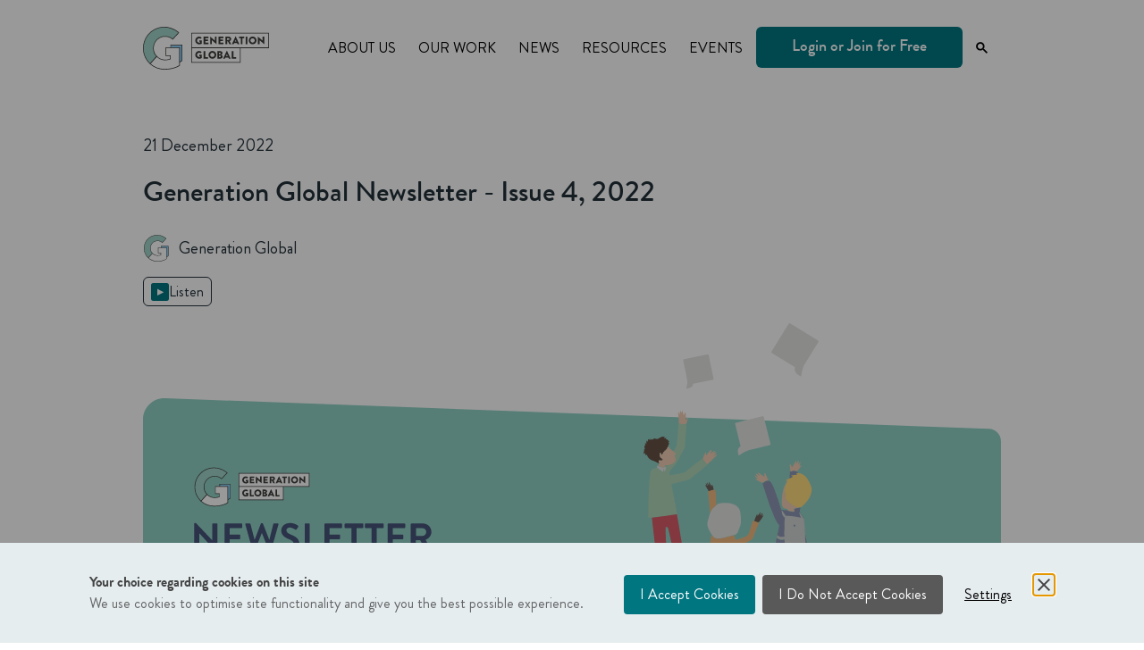

--- FILE ---
content_type: text/html; charset=utf-8
request_url: https://generation.global/news/2022/12/21/newsletter-4-2022/
body_size: 7689
content:
<!DOCTYPE html>
<html lang="en">

<head>
  <meta charset="UTF-8"><title>Generation Global Newsletter - Issue 4, 2022 | Generation Global</title>
    <link rel="preload" as="font" href="/assets/fonts/BrandonGrotesque-Regular.woff2" type="font/woff2" crossorigin>
    <link rel="preload" as="font" href="/assets/fonts/BrandonGrotesque-Bold-Regular.woff2" type="font/woff2" crossorigin>
    <link rel="preload" as="font" href="/assets/fonts/BrandonGrotesque-Regular-Italic.woff2" type="font/woff2" crossorigin>
    <link rel="stylesheet" href="/style.css?v=20260129161952" type="text/css" media="screen, print" fetchpriority="high">
    
    <link rel="apple-touch-icon" sizes="167x167" href="/apple-touch-icon.png">
    <link rel="apple-touch-icon" sizes="180x180" href="/apple-icon-180x180.png">
    <link rel="apple-touch-icon" sizes="152x152" href="/apple-icon-152x152.png">
    <link rel="icon" type="image/png" sizes="32x32" href="/favicon-32x32.png">
    <link rel="icon" type="image/png" sizes="16x16" href="/favicon-16x16.png">
    <link rel="manifest" href="/site.webmanifest">
    <link rel="canonical" href="https://generation.global/news/2022/12/21/newsletter-4-2022/">
    <link rel="alternate" type="application/atom+xml" href="/feed.xml">
    <meta name="description" content="In 2022, Generation Global reached 19,000 young people from 90+ countries and launched a new topic on Digital Wellness and an 'Introduction to Dialogue' course for educators. Don't miss our January SDG Dialogue Series and other surprises in the coming year.">
    
    <meta name="viewport" content="width=device-width,initial-scale=1.0">
    
    <script src="/assets/js/cookieControl-9.x.min.js" integrity="sha384-tKtsb4AGx3MJsWcBo7plCkKPX64YHxT7aZ5YsP0S7ORSuExkEWqnT5ngfO15MZdB" crossorigin="anonymous" defer type="f3343d75193c18f7530b69d5-text/javascript"></script>
    <script src="/assets/js/cookieControl-config.js" integrity="sha384-WEV2dVgRY7lQHx/xvh7SnVAqdMaQp4xUj052K5bAd1R4BL4WnHe+br6izGEJUQs5" crossorigin="anonymous" defer type="f3343d75193c18f7530b69d5-text/javascript"></script>
    <script src="/assets/js/gtm.js" integrity="sha384-/xCzrqhbXEGQMmp3CBr0xNUfeTztbt1ROwO6MciKvtwUGvNeombVSaNVIQlcSZER" crossorigin="anonymous" defer type="f3343d75193c18f7530b69d5-text/javascript"></script>
    
    <meta name="twitter:card" content="summary">
    <meta name="twitter:site" content="@Gen_Global_">
    <meta property="og:title" content="Generation Global Newsletter - Issue 4, 2022 | Generation Global">
    <meta property="og:description" content="In 2022, Generation Global reached 19,000 young people from 90+ countries and launched a new topic on Digital Wellness and an 'Introduction to Dialogue' course for educators. Don't miss our January SDG Dialogue Series and other surprises in the coming year.">
    <meta property="og:image" content="https://generation.global/assets/img/news/newsletter-banner.png">
    
    <script type="application/ld+json">
    
    {
        "@context": "https://schema.org",
        "@type": "BlogPosting",
        "mainEntityOfPage": {
          "@type": "WebPage",
          "@id": "https://generation.global/news/2022/12/21/newsletter-4-2022/"
        },
        "headline": "Generation Global Newsletter - Issue 4, 2022",
        "description": "In 2022, Generation Global reached 19,000 young people from 90+ countries and launched a new topic on Digital Wellness and an 'Introduction to Dialogue' course for educators. Don't miss our January SDG Dialogue Series and other surprises in the coming year.",
        "image": "https://generation.global/assets/img/news/newsletter-banner.png",  
        "author": {
          "@type": "Person",
          "name": "Generation Global",
          "url": "https://generation.global"
        },  
        "publisher": {
          "@type": "Organization",
          "name": "Generation Global",
          "logo": {
            "@type": "ImageObject",
            "url": "https://generation.global/android-chrome-512x512.png",
            "width":"512",
            "height":"512"
          }
        },
        "datePublished": "2022-12-21",
        "dateModified": "2022-12-21",
        "inLanguage": "en-US"
      }
    
    </script>
    
    
    
</head>
<body>
    <header>
        <nav id="hamnav">
            <a href="/" aria-label="Home">
                <div class="logo"></div>
            </a>
            <label for="hamburger">☰</label>
            <input type="checkbox" id="hamburger">
            <div id="hamitems">
                <div class="dropdown">
                    <a class="nav-item mobile-menu-item" href="/who-we-are">Who we are</a>
                    <span class="nav-item desktop-menu-item has-dropdown">About us</span>
                    <div class="dropdown-content">
                        <p><a href="/who-we-are">Who we are</a></p>
                        <p><a href="/team">Our Team</a></p>
                        <p><a href="/impact">Our Impact</a></p>
                        <p><a href="/partners">Our Partners</a></p>
                    </div>
                </div>
                <div class="dropdown">
                    <a class="nav-item mobile-menu-item" href="/what-we-do">What we do</a>
                    <span class="nav-item desktop-menu-item has-dropdown">Our work</span>
                    <div class="dropdown-content">
                        <p><a href="/what-we-do">What we do</a></p>
                        <p><a href="/uda">Ultimate Dialogue Adventure</a></p>
                        <p><a href="/app">Mobile App</a></p>
                        <p><a href="/teacher-portal">Teacher Portal</a></p>
                        <p><a href="/videoconferences">Video Conferences</a></p>
                        <p><a href="/what-we-do#special-projects">Special Projects</a></p>
                    </div>
                </div>
                <a class="nav-item" href="/news">News</a>
                <a class="nav-item" href="/educator-resources">Resources</a>
                <a class="nav-item" href="/events">Events</a>
                <a href="/login" id="login">Login or Join for Free</a>
                <a href="/search" aria-label="Search"><img src="/assets/img/search.svg" alt="Search" class="search-icon"></a>
            </div>
        </nav>
    </header>

<main class="blog">
    <div class="container">
        <article>
            <time datetime="2022-12-21">21 December 2022</time>
            <h1>Generation Global Newsletter - Issue 4, 2022</h1>
            <div class="author-name">
                <img src="/assets/img/logo-news.svg" alt="" width="32" height="32"><span>Generation Global</span>
                
            </div>

            <button id="tts-button" class="play" aria-label="Listen to the article" title="Listen to the article">Listen</button>

            <div id="news-content">
            <p><img src="/assets/img/internal-pages/newsletter/newsletter.svg" alt="Newsletter"></p>

<p>Welcome to our final Newsletter of 2022! Generation Global has reached over 19,000 young people from 90+ countries this year. New schools, learners, and educators joined us on a journey to prepare the next generation to become global citizens from 10+ new countries, including Japan, Congo, Belize, Brazil, Malawi, Moldova, Kosovo, and many others. We partnered with <a href="https://leadforghana.net/" target="_blank" rel="noopener noreferrer">Lead for Ghana</a>, <a href="https://commonwealtheducationtrust.org/" target="_blank" rel="noopener noreferrer">Commonwealth Education Trust</a>, <a href="https://www.yuwaah.org/" target="_blank" rel="noopener noreferrer">YuWaah – Generation Unlimited</a> in unlocking young people’s potential to dialogue with one another, and became proud members of the <a href="https://globaleducationcoalition.unesco.org/global-skills-academy" target="_blank" rel="noopener noreferrer">UNESCO Global Skills Academy.</a> We are celebrating this quarter even more than the previous one!  </p>

<p>We launched a new global topic of Digital Wellness for young people, a professional development course for educators called ‘Introduction to Dialogue,’ and redesigned our teacher dashboard. Our downloadable resources on Climate Change and Wealth and Poverty have been updated and are great to teach UN Sustainable Development Goal (SDG) 1 and 13.</p>

<p>There is also a special section in this newsletter about things to look out for in the coming year – A January SDG Dialogue Series, a new calendar of virtual dialogue sessions and more! So, don’t forget to scroll down to the last section for a few surprises.  </p>

<p>We wish you and your loved ones Seasons Greetings and warm wishes for the coming year. We hope that this holiday season brings you faith, hope, and peace. </p>

<p>Best wishes,
<em>The Generation Global Team</em></p>

<p><img src="/assets/img/internal-pages/newsletter/whats-new.svg" alt="What's New"></p>

<h2 id="a-new-digital-wellness-topic-for-young-people-to-create-safe-experiences-online"><strong>A new ‘Digital Wellness’ topic for young people to create safe experiences online</strong></h2>

<p><img src="/assets/img/news/2022-Q4/digital-wellness.png" class="right" alt="Digital Wellness" width="200"></p>

<p>Technology and online spaces are a necessary part of young people’s life, and it is important that they understand how to stay safe and healthy online. To address this need, we have launched a new topic on the <a href="https://adventure.generation.global/" target="_blank" rel="noopener noreferrer">Ultimate Dialogue Adventure (UDA)</a>: Digital Wellness!</p>

<p>Using this topic, young people can explore how to manage and co-create a safe online user experience for themselves and their global peers, whether through the UDA or via other social media sites.</p>

<h2 id="introduction-to-dialogue-course-launched-for-educators"><strong>‘Introduction to Dialogue’ course launched for educators</strong></h2>

<p><img src="/assets/img/news/2022-Q4/intro-dialogue-course.png" class="left" alt="Introduction to Dialogue course" width="165"></p>

<p>In September, we launched our first <a href="/introduction-to-dialogue-course">online professional development course</a> for educators with an online webinar in which experts and practitioners discussed the importance of intercultural communication for Global Citizenship. If you missed the webinar, watch it <a href="https://youtu.be/olhfpN7h0EM" target="_blank" rel="noopener noreferrer">here</a>! </p>

<p>Also, if you want to advance your professional journey and incorporate dialogue into your learning community, <a href="https://adventure.generation.global/register" target="_blank" rel="noopener noreferrer">sign up</a> for the course on our Teacher Portal and take this certificate course for free.</p>

<h2 id="our-teacher-portal-dashboard-has-a-new-look"><strong>Our Teacher Portal dashboard has a new look</strong></h2>

<p><img src="/assets/img/news/2022-Q4/teacher-portal-new-dashboard.png" class="right" alt="Teacher Dashboard" width="170"></p>

<p>The <a href="https://adventure.generation.global/user/login" target="_blank" rel="noopener noreferrer">Teacher Portal</a> dashboard has been updated with a new design for easy navigation and the updated interface provides quick access to everything you can do at Teacher Portal at a glance. We are sure that you will enjoy using it! </p>

<p>Log in to our <a href="https://adventure.generation.global/user/login" target="_blank" rel="noopener noreferrer">teacher portal</a> to see the new look for yourself.  </p>

<h2 id="updated-climate-change-and-wealth-and-poverty-resources"><strong>Updated Climate Change and Wealth and Poverty resources</strong></h2>

<p><img src="/assets/img/news/2022-Q4/updated-resources.png" class="left" alt="Updated Climate Change and Wealth and Poverty resources" width="200"></p>

<p>We have updated our Climate Change and Wealth and Poverty teaching materials to support educators in teaching about these important topics in the classroom while building on dialogue skills. Each resource includes skill-building activities, lesson plans, reflection exercises, and video conferencing preparation tips. </p>

<p>These resources can be used to teach a full unit or as individual lessons for learners ages 13-17 in any educational setting. They are also great for teaching about UN SDG 1: No Poverty and SDG 13: Climate Action! Download the free resources by signing up <a href="https://adventure.generation.global/register" title="https://adventure.generation.global/register" target="_blank" rel="noopener noreferrer">here</a>.</p>

<h2 id="photo-contest-on-well-being"><strong>Photo Contest on Well-Being</strong></h2>

<p><img src="/assets/img/news/2022-Q4/photo-contest.png" class="right" alt="Photo contest" width="200"></p>

<p>We launched a well-being photo contest for young people aged 13 to 17 to learn what this means to them and what they do to maintain their well-being.</p>

<p>We asked for a real-life photo, a collage, a painting, a sketch, or anything else that represented their sense of well-being, and we received over 330 entries from young people from over 15 countries. The top three winners of this year’s photo contest are Dipesh (India), Polina (Ukraine), and Gaurav (India). Find the winning photos <a href="/news/2022/11/30/well-being-through-the-lens-of-young-people/">here</a>.</p>

<p><img src="/assets/img/internal-pages/newsletter/blog_events.svg" alt="Blogs and Events"></p>

<h2 id="sharing-experiences-matters---big-or-small">
<strong>Sharing Experiences Matters - Big or Small</strong> </h2>

<p><img src="/assets/img/news/2022-Q4/yamun.jpg" alt="Yamun" width="180" class="right"></p>

<p>Yamun, a Generation Global alumni moderator from India, writes in a blog that “<em>there are no restrictions on sharing, no matter how big or small you think it might be, because your unique perspective as a young person might lead to a breakthrough discovery.”</em></p>

<p>In his blog, he shares quick tips for making sharing experiences more effective and memorable for young people when interacting in physical space or virtually through video conferences. Read the blog <a href="/news/2022/12/06/sharing-experiences-matter/">here</a> and share it with young people you know. </p>

<h2 id="generation-global-educator-wins-outstanding-teacher-and-education-personnel-award-2022"><strong>Generation Global educator wins Outstanding Teacher and Education Personnel Award 2022</strong></h2>

<p><img src="/assets/img/news/2022-Q4/yoga.png" alt="Ahmad Yoga" width="180" class="right"></p>

<p>Ahmad Thohir Yoga, a Generation Global educator from Indonesia, has been awarded the Outstanding Teacher and Education Personnel Award (GTK) 2022 by <a href="https://twitter.com/Kemenag_RI/status/1596301290350739456" target="_blank" rel="noopener noreferrer">Ministry of Religious Affairs in Indonesia</a>. He was one of the three finalists from among 5,000 teachers and received this award for his innovation in global citizenship education for madrasah students using the <a href="https://generation.global/uda">Ultimate Dialogue Adventure</a>. </p>

<p>Yoga says, “<em>Through the Ultimate Dialogue Adventure (UDA), students not only learn English, but can learn about 21st century skills, namely global communication, active listening, critical thinking, questioning, and reflecting</em>”. Read more about his big win <a href="https://kemenag.go.id/read/inovasi-pendidikan-global-citizenship-di-man-2-kota-malang-antar-yoga-juara-i-gtk-berprestasi-2022-xmde1" target="_blank" rel="noopener noreferrer">here</a>. </p>

<h2 id="generation-global-at-digcit-connect"><strong>Generation Global at DigCit Connect</strong></h2>

<p><img src="/assets/img/news/2022-Q4/digcit.png" alt="DigCit Connect" width="180" class="right"></p>

<p>Our Director, Lucy Hayter, conducted a session at <a href="https://digcitconnect.org/" target="_blank" rel="noopener noreferrer">DigCit Connect</a> - a virtual summit produced by the DigCit Coalition in partnership with ISTE and the Los Angeles School District’s Instructional Technology Initiative (ITI), where she discussed about practical approaches for supporting young people in our highly digital world. </p>

<h2 id="participation-in-global-learning-for-an-open-world-glow-conference"><strong>Participation in Global Learning for an Open World (GLOW) conference</strong></h2>

<p><img src="/assets/img/news/2022-Q4/glow-conference.png" alt="GLOW Conference" width="180" class="right"></p>

<p>Generation Global offered a session entitled ‘Transferable Skills: Tools for Youth Voice and Agency Through Dialogue’ at the <a href="https://hopin.com/events/the-glow-conference/registration" target="_blank" rel="noopener noreferrer">2022 Global Learning for an Open World conference</a>. The session explored why integrating dialogue as a key learning strategy is essential and how it provides tools for supporting youth voice and agency in developing core skills for intercultural communication. </p>

<h2 id="generation-global-at-the-tvet-launch-in-bonn"><strong>Generation Global at the TVET launch in Bonn</strong></h2>

<p><img src="/assets/img/news/2022-Q4/tvet.jpg" alt="TVET Conference" width="180" class="right"></p>

<p>Lucy Hayter, Generation Global Director, spoke about the programme and its importance in education in providing core communication skills to young people as they transition into technical and vocational opportunities. She presented this on a panel with other Global Skills Academy members at the UNESCO Strategy for <a href="https://unevoc.unesco.org/home/International+Conference%3A+UNESCO+Strategy+for+TVET+2022-2029" target="_blank" rel="noopener noreferrer">Technical and Vocational Education and Training (TVET)</a> launch in Bonn in November.</p>

<p><img src="/assets/img/news/watch-out-for.png" alt="Watch Out for!"></p>

<p><strong>SDG Dialogue Series is coming back in January 2023!</strong> </p>

<p>Generation Global is coming back with the <a href="/events/2023-01-sdg-series-2023">SDG Dialogue Series</a> in January 2023. This series is designed for young people ages 13-17 to learn about the U.N. Sustainable Development Goals (SDGs) through interactive learning activities and share their experiences with global peers through virtual dialogues.   </p>

<p>Over a four-week period beginning January 23rd, participants will learn about SDG 4: Quality Education, SDG 10: Reduced Inequalities, SDG 13: Climate Action, and SDG 1: No Poverty. Participants will earn a certificate when completing one or more topics or a special digital golden badge for completing all four SDGs. All details to sign up can be found on the <a href="/events/2023-01-sdg-series-2023">dedicated page</a>.</p>

<p><strong>Virtual dialogues for young people</strong> </p>

<p>Educators can now incorporate our 10+ global topics into the subjects you teach in your classroom and invite your students to learn, connect, and share about global issues through live facilitated video conferences. </p>

<p>We invite you to explore the global topics we have available for young people and select from 500+ live dialogue sessions taking place across different time zones on various topics for them to interact with global peers. <a href="https://adventure.generation.global/user/login" target="_blank" rel="noopener noreferrer">Log in to the Teacher Portal</a> to find out more!</p>

<p><strong>Educator Awards Winners to be announced</strong> </p>

<p>In March, we will announce the educators who qualified for the Educator Awards in three categories: gold, silver, and bronze. Keep an eye out for all the winning educators who have excelled at incorporating dialogue into their learning communities and preparing their students to be global citizens. </p>

<p>If you want to learn more about our Educator Awards 2023, <a href="/educator-awards">click here</a> and stay tuned for applications to be open for 2023.</p>

<p><img src="/assets/img/internal-pages/newsletter/testimonials.svg" alt="Testimonials"></p>

<div class="testimonials-container">
					<div class="testimonial">
						<p><img src="/assets/img/news/2022-Q2/quote-opening.png" alt="" width="20" height="13"><em>This is a very essential approach needed in any learning environment. It gives young students opportunity to learn, unlearn and relearn in this dynamic world <img src="/assets/img/news/2022-Q2/quote-closing.png" alt="" width="20" height="13"></em><br>... shared Maame on our Introduction to Dialogue course.</p>
						<h3><strong>Maame Arko Bensah Ababio</strong></h3>
						<p><strong>Speech Forces (Ghana)</strong></p>
						<img src="/assets/img/news/2022-Q4/maame.jpg" alt="" width="130" height="123">
					</div>
					<div class="testimonial">
						<p><img src="/assets/img/news/2022-Q2/quote-opening.png" alt="" width="20" height="13"><em>The Tony Blair Institute's Generation Global programme inspired me to become a teacher. The chart activities and video conferences fill the atmosphere with happiness, and I hope to pass on the skills I learned through the programme.</em> <img src="/assets/img/news/2022-Q2/quote-closing.png" alt="" width="20" height="13"></p>
						<p><a href="https://youtu.be/Zixq6ja0ikU" target="_blank" rel="noreferrer external noopener noreferrer">Watch Kotturu's experience</a></p>
						<h3><strong>Kotturu</strong></h3>
						<p><strong>Student (Chittoor, India)</strong></p>
						<img src="/assets/img/news/2022-Q4/kotturu.jpg" alt="" width="130" height="119">
					</div>
</div>

            </div>

            
            
            <div class="green-banner">
                <p>If you want to receive these quarterly updates via email <a href="https://generation.global/#about-tbi" target="_blank">sign up to receive our Newsletter</a>.</p>
            </div>
            
            

        </article>
    </div>
</main>

<script src="/assets/js/tts.js" defer type="f3343d75193c18f7530b69d5-text/javascript"></script>

<footer>
    <div id="footer-top">
        <div class="container">
            <img src="/assets/img/geng-lettering-footer.svg" width="250" height="18" alt="" loading="lazy">
            <div id="social-media">
                <a href="https://x.com/gen_global_" rel="external noopener noreferrer" target="_blank"><img src="/assets/img/x-logo.svg" alt="X" loading="lazy" width="22" height="22"></a>
                <a href="https://www.youtube.com/c/GenerationGlobal" rel="external noopener noreferrer" target="_blank"><img src="/assets/img/youtube.svg" alt="YouTube" loading="lazy" width="22" height="26"></a>
                <a href="https://www.instagram.com/gen_global/" rel="external noopener noreferrer" target="_blank"><img src="/assets/img/instagram-icon.svg" alt="Instagram" loading="lazy" width="22" height="26"></a>
            </div>
        </div>
    </div>
    <div id="footer-body">
        <div class="container">
            <div>
                <span class="footer-category">Support</span>
                <ul>
                    <li><a href="https://support.generation.global" rel="external noopener noreferrer" target="_blank">Support Centre</a></li>
                    <li><a href="/safeguarding-space">Safeguarding Space</a></li>
                    <li><span class="cookies">Cookies</span></li>
                    <li><a href="/privacy-policy">Privacy Policy</a></li>
                    <li><a href="/terms-of-use">Platform Rules</a></li>
                    <li><a href="https://status.generation.global" target="_blank" rel="noopener noreferrer">Service Status</a></li>
                </ul>
            </div>
            <div>
                <span class="footer-category">Learn more</span>
                <ul>
                    <li><a href="/who-we-are">Who we are</a></li>
                    <li><a href="/what-we-do">What we do</a></li>
                    <li><a href="/news">News</a></li>
                    <li><a href="/get-involved">Get involved</a></li>
                    <li><a href="/resources">Educator resources</a></li>
                    <li><a href="mailto:helpdesk@generation.global">Partner with us</a></li>
                </ul>
            </div>
            <div>
                <span class="footer-category">Search on the site</span>
                <a href="/search" class="search-btn" aria-label="Search"><img src="/assets/img/search.svg" alt="Search on the site" class="search-icon" id="search-footer" loading="lazy"></a>
                <div class="footer-logos">
                    <img src="/assets/img/logo-square-footer.svg" class="logo-footer" width="34" height="35" alt="Generation Global logo" loading="lazy">
                    <img src="/assets/img/ibo-logo-full-color-reverse.svg" class="logo-footer" width="126" height="35" alt="International Baccalaureate Organization logo" loading="lazy">
                </div>
                <p id="copyright">Copyright © 2016 - 2026 by the <a href="https://www.ibo.org/" rel="external noopener noreferrer" target="_blank">International Baccalaureate Organization</a>.<br>
                        International Baccalaureate ® | Baccalauréat International ® | Bachillerato Internacional ®</p>
                <p>All rights reserved. Citation, reproduction and/or translation of this publication, in whole or
                    in part, for educational or other non-commercial purposes is authorised provided the source is
                    fully acknowledged.</p>
                <p>Generation Global is part of the International Baccalaureate Organization, a foundation registered in
                    Switzerland, with its office located at Rue du Pré-de-la-Bichette 1, Geneva, Switzerland, CH-1202.
                </p>
                <div class="app-buttons">
                    <a href="https://apps.apple.com/app/generation-global/id6450772528" target="_blank" rel="noopener noreferrer"><img src="/assets/img/internal-pages/download-app-store.svg" alt="Download from the App Store" width="140" height="41" loading="lazy"></a>
                    <a href="https://play.google.com/store/apps/details?id=global.generation" target="_blank" rel="noopener noreferrer"><img src="/assets/img/internal-pages/download-play-store.svg" alt="Download from the Play Store" width="140" height="41" loading="lazy"></a>
                </div>
            </div>
        </div>
    </div>
</footer>
<script src="/cdn-cgi/scripts/7d0fa10a/cloudflare-static/rocket-loader.min.js" data-cf-settings="f3343d75193c18f7530b69d5-|49" defer></script><script defer src="https://static.cloudflareinsights.com/beacon.min.js/vcd15cbe7772f49c399c6a5babf22c1241717689176015" integrity="sha512-ZpsOmlRQV6y907TI0dKBHq9Md29nnaEIPlkf84rnaERnq6zvWvPUqr2ft8M1aS28oN72PdrCzSjY4U6VaAw1EQ==" data-cf-beacon='{"version":"2024.11.0","token":"47b692c6dc7348ecbb56817fcbf6af7f","server_timing":{"name":{"cfCacheStatus":true,"cfEdge":true,"cfExtPri":true,"cfL4":true,"cfOrigin":true,"cfSpeedBrain":true},"location_startswith":null}}' crossorigin="anonymous"></script>
</body>

</html>

--- FILE ---
content_type: text/css; charset=utf-8
request_url: https://generation.global/style.css?v=20260129161952
body_size: 11618
content:
@font-face {
  font-family: "Brandon Grotesque";
  src: url("assets/fonts/BrandonGrotesque-Regular.woff2") format("woff2"), url("assets/fonts/BrandonGrotesque-Regular.woff") format("woff");
  font-style: normal;
  font-weight: 400;
  font-display: fallback;
}
@font-face {
  font-family: "Brandon Grotesque";
  src: url("assets/fonts/BrandonGrotesque-Regular-Italic.woff2") format("woff2"), url("assets/fonts/BrandonGrotesque-Regular-Italic.woff") format("woff");
  font-style: italic;
  font-weight: 400;
  font-display: fallback;
}
@font-face {
  font-family: "Brandon Grotesque";
  src: url("assets/fonts/BrandonGrotesque-Bold-Regular.woff2") format("woff2"), url("assets/fonts/BrandonGrotesque-Bold-Regular.woff") format("woff");
  font-style: normal;
  font-weight: 600;
  font-display: optional;
}
@font-face {
  font-family: "Brandon Grotesque";
  src: url("assets/fonts/BrandonGrotesque-Bold-Italic.woff2") format("woff2"), url("assets/fonts/BrandonGrotesque-Bold-Italic.woff") format("woff");
  font-style: italic;
  font-weight: 600;
  font-display: optional;
}
@font-face {
  font-family: "Brandon Grotesque";
  src: url("assets/fonts/BrandonGrotesque-Light-Regular.woff2") format("woff2"), url("assets/fonts/BrandonGrotesque-Light-Regular.woff") format("woff");
  font-style: normal;
  font-weight: 300;
  font-display: optional;
}
@font-face {
  font-family: "Brandon Grotesque";
  src: url("assets/fonts/BrandonGrotesque-Light-Italic.woff2") format("woff2"), url("assets/fonts/BrandonGrotesque-Light-Italic.woff") format("woff");
  font-style: italic;
  font-weight: 300;
  font-display: optional;
}
@font-face {
  font-family: "Brandon Grotesque";
  src: url("assets/fonts/BrandonGrotesque-Medium.woff2") format("woff2"), url("assets/fonts/BrandonGrotesque-Medium.woff") format("woff");
  font-style: normal;
  font-weight: 500;
  font-display: fallback;
}
@font-face {
  font-family: "Brandon Grotesque";
  src: url("assets/fonts/BrandonGrotesque-Medium-Italic.woff2") format("woff2"), url("assets/fonts/BrandonGrotesque-Medium-Italic.woff") format("woff");
  font-style: italic;
  font-weight: 500;
  font-display: optional;
}
html {
  scroll-behavior: smooth;
  print-color-adjust: exact;
}

/* Disable scrolling and preserve layout when dialog is open */
html:has(dialog[open]) {
  overflow: hidden;
  scrollbar-gutter: stable;
}

:root {
  --body-color: #223038;
  --body-color-lighter: rgba(34, 48, 56, .7);
  --body-color-darker: rgba(34, 48, 56, .4);
  --accent-color: #465378;
  --lighter-color: #ffffff;
  --lighter-bg-color: #e7edef;
  --link-hover-color: #2a6496;
  --banner-alert-color: #c94e1b;
  --banner-cta-color: #007681;
  --banner-cta-color-hover: #00565e;
  --hero-pages-bg-color: #27468e;
  --footer-body-color: #d8dada;
  --footer-bg: #39454c;
  /* #485f95 */
}

body {
  margin: 0;
  padding: 0;
  border: 0;
  color: var(--body-color);
  background: var(--lighter-color);
  font-family: "Brandon Grotesque", Arial, sans-serif;
  -webkit-font-smoothing: antialiased;
  text-rendering: optimizeLegibility;
  font-weight: 400;
  font-size: 18.5px;
}

a {
  color: var(--accent-color);
  text-decoration: none;
  overflow-wrap: anywhere;
}

article a,
main a:not(.pagination-link):not(.transparent-cta-wrapper a) {
  text-decoration: none;
  border-bottom: 1px solid;
}

a:hover:not(.banner-cta):not(#hamitems a):not(.resource-block a):not(footer a):not(.sdgblocks a):not(:has(img)):not(.add-calendar-cta):not(.pagination-link) {
  border-bottom: 2px solid;
}

article h2 a {
  text-decoration: none;
  color: var(--body-color);
}

a:hover:not(.banner-cta):not(.pagination-link),
a:focus:not(.banner-cta):not(.sdgblocks a):not(.pagination-link) {
  color: var(--link-hover-color);
  text-decoration: none;
}

strong {
  font-weight: 500;
}

em {
  font-style: italic;
}

table {
  width: 100%;
}

.rtl, .rtl td, .rtl th {
  text-align: right;
  direction: rtl;
}

summary:focus {
  outline: 0;
}

#gtm {
  height: 0;
  width: 0;
  display: none;
  visibility: hidden;
}

h1 {
  font-weight: 400;
  font-size: 32px;
}

h2 {
  font-weight: 400;
  font-size: 28px;
}

h3 {
  font-weight: 400;
  font-size: 22px;
  clear: both;
}

article h2 {
  color: var(--body-color);
}

iframe {
  max-width: 100%;
}

/* HAMBURGER MENU */
header {
  z-index: 10;
  position: relative;
}

.dropdown-content.show {
  display: block;
}

/* Wrapper */
#hamnav {
  position: sticky;
  top: 0;
  height: 50px;
  white-space: nowrap;
}

/* Hide Hamburger */
#hamnav label,
#hamburger {
  display: none;
}

/* Horizontal Menu Items */
#hamitems {
  display: flex;
  justify-content: flex-end;
  align-items: center;
}

#hamitems a,
#hamitems span {
  padding: 10px;
  color: #000;
  margin-right: 5px;
}

#hamitems a:hover,
#hamitems span:hover {
  color: var(--body-color-lighter);
  text-decoration: none;
}

/* test dropdown menu */
.dropdown {
  position: relative;
  display: block;
}

.dropdown-content {
  display: none;
  position: absolute;
  background-color: #f9f9f9;
  min-width: 120px;
  box-shadow: 0px 8px 16px 0px rgba(0, 0, 0, 0.2);
  z-index: 1;
}

.dropdown-content p a {
  padding-right: 20px !important;
}

.dropdown:hover .dropdown-content {
  display: block;
}

a#login {
  padding: 10px 40px;
  background: var(--banner-cta-color);
  border-radius: 6px;
  color: var(--lighter-color);
  text-decoration: none;
  font-weight: 500;
  font-size: 18px;
}

a#login:hover {
  color: var(--lighter-color);
}

nav {
  max-width: 960px;
  margin: 0 auto;
  margin-top: 30px;
  margin-bottom: 30px;
}

nav div {
  display: inline-block;
  font-size: 16px;
}

.nav-item a {
  color: inherit;
  text-decoration: none;
}

.mobile-menu-item {
  display: none;
}

.nav-login a {
  padding: 10px 50px;
  background: var(--accent-color);
  border-radius: 6px;
  color: var(--lighter-color);
  text-decoration: none;
  font-weight: 600;
}

.nav-item {
  text-transform: uppercase;
}

.logo {
  background: url(assets/img/logo.svg) no-repeat;
  width: 141px;
  height: 60px;
  float: left;
  position: relative;
}

#hero-container {
  margin: 0 auto;
  position: relative;
  display: flex;
  flex-wrap: wrap;
  flex-direction: column;
  align-items: center;
  gap: 30px;
}

#hero-container strong {
  font-size: 1.3rem;
}

#hero-pane {
  background-color: var(--hero-pages-bg-color);
  background-repeat: no-repeat;
  background-size: cover;
  background-position: center;
  position: relative;
  height: 570px;
  background-blend-mode: soft-light;
  color: var(--lighter-color);
  display: flex;
  align-items: center;
  overflow: hidden;
}

#hero-pane video {
  position: absolute;
  top: 0;
  left: 0;
  width: 100%;
  height: 100%;
  object-fit: cover;
  z-index: 0;
}

#hero-pane #hero-container {
  position: relative;
  z-index: 2;
}

#hero-title,
#hero-container > * {
  text-align: center;
}

#hero-title,
#hero-container h1 {
  background: rgba(0, 0, 0, 0.15);
  padding: 30px;
  font-size: 2rem;
  margin: 0 auto;
}

#hero-body {
  font-size: 1.5rem;
  width: 690px;
  text-align: center;
  background: rgba(255, 255, 255, 0.05);
  padding: 30px;
  border: 1px solid var(--lighter-color);
  box-sizing: border-box;
}

.search-icon {
  width: 13px;
  height: 25px;
}

figure {
  margin: 0 auto;
  display: table;
}

figcaption {
  display: table-caption;
  caption-side: bottom;
  font-size: 1rem;
  text-align: center;
}

#search-footer {
  filter: invert(1);
}

#newsletter-popup {
  position: fixed;
  right: 20px;
  bottom: 20px;
  z-index: 1;
  background: rgba(255, 255, 255, 0.9);
  padding: 0 20px;
  border-radius: 10px;
  display: inline-block;
  float: right;
  /* margin-bottom: 30px; */
  color: #000;
  text-align: center;
  display: block;
  max-width: 300px;
}

#newsletter-popup a {
  color: inherit;
}

#newsletter-popup:target {
  display: none;
}

a#newsletter-popup-close {
  position: absolute;
  right: 10px;
  text-decoration: none;
  top: 2px;
  color: var(--body-color);
}

.button {
  background: var(--accent-color);
  padding: 15px 60px;
  border-radius: 4px;
  font-size: 17px;
  width: auto;
  margin: 0 auto;
  display: inline-block;
  white-space: nowrap;
}

.button a {
  color: var(--lighter-color);
  text-decoration: none;
  font-weight: 500;
}

#hero-bottom::before {
  background: var(--lighter-color) url(assets/img/section1_bg.jpg) no-repeat;
  background-size: cover;
  background-position: right bottom;
  height: 0;
  /* temporarily removed */
  content: " ";
  position: absolute;
  width: 100%;
}

#hero-bottom {
  height: 0;
  /* temporarily removed */
}

#home-section1 {
  color: var(--body-color-lighter);
}

.blocks {
  flex-grow: 1;
  padding: 2%;
}

.blocks img {
  height: 160px;
  width: 160px;
  padding: 4%;
}

.container {
  max-width: 960px;
  margin: 0 auto;
  padding: 40px 4%;
}

.container2 {
  padding: 0 4%;
}

#blocks-container {
  display: flex;
  text-align: center;
  margin: 8% 0;
  align-content: center;
  align-items: end;
}

.blocks div {
  display: block;
  color: var(--body-color);
  font-weight: 500;
  font-size: 20px;
  margin-top: 15px;
}

#platforms {
  display: flex;
  justify-content: center;
  flex-wrap: wrap;
}

#platforms > div {
  flex-basis: 400px;
  margin: 0 15px;
  position: relative;
}

div#student-platform:before,
div#teacher-platform:before {
  border-radius: 16px;
  position: absolute;
  background: #fff;
  top: 10px;
  padding: 4px 10px;
  left: 10px;
  font-weight: 500;
}

div#student-platform:before {
  content: "For students";
}

div#teacher-platform:before {
  content: "For teachers";
}

.platforms-login {
  text-align: center;
}

/* temporary login page */
.buttons-platforms {
  display: flex;
  gap: 20px;
  justify-content: center;
  flex-wrap: wrap;
}

.old-site-message {
  color: red;
  font-size: 1rem;
  text-align: center;
}

.platforms-login a {
  color: #000;
}

.platforms-login:last-of-type {
  margin-bottom: 10px;
}

#register-cta {
  display: flex;
}

video {
  width: 100%;
  border-radius: 5px;
  margin: 0 auto;
  display: block;
  box-sizing: border-box;
  cursor: pointer;
}

#home-section3 {
  margin-bottom: 60px;
}

.home-section4 {
  background-color: var(--lighter-bg-color);
  text-align: center;
  padding: 20px 0;
}

#page summary {
  margin-bottom: 20px;
}

summary {
  cursor: pointer;
}

details summary ~ details {
  padding-left: 1rem;
}

details[open] summary ~ * {
  animation: sweep 0.5s ease-in-out;
}

@keyframes sweep {
  0% {
    opacity: 0;
    margin-left: -10px;
  }
  100% {
    opacity: 1;
    margin-left: 0px;
  }
}
#geochart-colors {
  position: relative;
  width: 100%;
  height: 600px;
  font-family: "Brandon Grotesque Regular", "Arial", sans-serif;
}

#tts-button {
  display: flex;
  align-items: center;
  gap: 4px;
  margin-top: 1rem;
  font-family: inherit;
  font-size: 1rem;
  background: transparent;
  border: 1px solid;
  border-radius: 6px;
  padding: 4px 8px;
  color: inherit;
  cursor: pointer;
}

#tts-button:hover {
  background: #eee;
}

#tts-button:before {
  position: relative;
  height: 20px;
  content: " ";
  display: block;
  width: 20px;
  background-size: contain;
  background-repeat: no-repeat;
  transition: all 0.5s ease-in-out;
}

.play:before {
  background: url(assets/img/play.svg);
}

.pause:before {
  background: url(assets/img/pause.svg);
}

#home-section5 {
  background-color: #67769e;
  background-position: top 10px left -10px, bottom -20px right 20px;
  min-height: 366px;
  color: var(--lighter-color);
  text-align: center;
  flex-direction: column;
  display: flex;
  justify-content: center;
  background-repeat: no-repeat, no-repeat;
  background-image: url(assets/img/social-media-share-icon.svg), url(assets/img/teacher2.svg);
  background-size: 200px, 230px;
}

.transparent-cta {
  width: auto;
  margin: 0 auto;
  border-radius: 4px;
  border: 1px solid var(--lighter-color);
  align-items: center;
  padding: 15px 65px;
  display: inline-block;
}

.transparent-cta:hover {
  background: var(--lighter-color);
}

.transparent-cta-wrapper a {
  color: var(--lighter-color);
  border: none;
}

.transparent-cta-wrapper a:hover {
  color: var(--accent-color);
}

.google-visualization-tooltip {
  width: 200px;
}

.country-text-ctas .transparent-cta {
  flex-basis: 300px;
  justify-content: center;
}

#home-section5 .container,
#about-tbi .container {
  width: 584px;
  padding: 4%;
  box-sizing: content-box;
  margin-bottom: 15px;
}

.container h1,
.container h2 {
  margin: 20px 0 20px 0;
}

#banner-text .container {
  background: var(--lighter-bg-color);
  padding: 30px 6% 50px;
  line-height: 30px;
  border-radius: 5px;
  margin-top: 2%;
  width: 660px;
}

#banner-text .container h3 {
  text-align: center;
}

#banner-text .container img {
  height: 115px;
  display: block;
  margin: 0 auto;
  margin-bottom: 20px;
}

.banner-cta {
  background-color: var(--banner-cta-color);
  border-radius: 5px;
  color: var(--lighter-color);
  font-size: 18px;
  padding: 18px;
  transition: 0.25s;
  text-decoration: none;
  margin: 4% 0;
  flex-shrink: 0;
  flex-grow: 0;
  text-align: center;
  cursor: pointer;
  display: inline-block;
  border: none;
  font-family: inherit;
}

a.banner-cta:visited {
  color: #fff;
}

.banner-cta:hover {
  background-color: var(--banner-cta-color-hover);
}

a.banner-cta:hover {
  color: var(--lighter-color);
  text-decoration: none;
}

.buttons-container {
  display: flex;
  justify-content: center;
  flex-wrap: wrap;
  gap: 10px;
}

.app-buttons {
  display: flex;
  gap: 1rem;
}

hr.divider {
  border: 2px solid #dee4e6;
}

/* data tooltips */
[data-tooltip]::after {
  position: absolute;
  opacity: 0;
  pointer-events: none;
  content: attr(data-tooltip);
  left: 0;
  top: calc(100% + 10px);
  border-radius: 5px;
  box-shadow: 0 0 5px 1px rgba(100, 100, 100, 0.4);
  z-index: 10;
  padding: 5px;
  width: 300px;
  transform: translateY(-20px);
  transition: all 150ms cubic-bezier(0.25, 0.8, 0.25, 1);
}

[data-tooltip] {
  position: relative;
  border-bottom: 1px dashed #fff;
  cursor: help;
  display: inline-block;
  font-size: 16px;
}

[data-tooltip]:hover::after {
  opacity: 1;
  transform: translateY(0);
  transition-duration: 300ms;
}

/* FOOTER */
#footer-top {
  background-color: var(--body-color);
  padding: 0 4%;
}

.logo-footer {
  height: 35px;
}

#footer-top .container {
  display: flex;
  justify-content: space-between;
  align-items: center;
  flex-wrap: wrap;
}

#footer-top img {
  width: 65%;
  max-width: 250px;
}

#social-media {
  float: right;
  display: flex;
  gap: 15px;
}

.highlight {
  font-size: 2rem;
  border-left: 2px solid;
  padding-left: 2rem;
}

#social-media img {
  width: 22px;
}

footer {
  color: var(--footer-body-color);
}

#footer-body {
  background: var(--footer-bg);
  padding: 4%;
}

#footer-body li a,
#copyright a {
  color: var(--footer-body-color);
}

#footer-body .container {
  display: flex;
  flex-wrap: wrap;
}

#footer-body .container div:nth-of-type(1),
#footer-body .container div:nth-of-type(2) {
  flex-basis: 25%;
}

#footer-body .container div:nth-of-type(3) {
  flex-basis: 50%;
}

.footer-category {
  text-transform: uppercase;
  font-weight: 600;
}

#footer-body .container ul li {
  list-style-type: none;
  line-height: 2.2rem;
}

#footer-body .container ul {
  padding: 0;
}

p#copyright {
  margin: 0;
}

#footer-body .container div:nth-of-type(3) p {
  font-size: 13px;
}

img {
  max-width: 100%;
  height: auto;
  vertical-align: middle;
  /* 	vertical-align: bottom; */
}

.footer-logos {
  display: flex;
  gap: 1.5rem;
  padding: 1.5rem 0;
}

.footer-logos img:nth-of-type(2) {
  border-left: 1px solid var(--footer-body-color);
  padding-left: 1.5rem;
}

footer a:not(:has(img)) {
  position: relative;
  text-decoration: none !important;
}

/* Base state for the underline */
footer a:not(:has(img))::after {
  content: "";
  position: absolute;
  bottom: -2px;
  left: 0;
  width: 0;
  height: 1px;
  background-color: var(--lighter-color);
  transition: width 0.3s ease;
}

/* Expand underline on hover */
footer a:not(:has(img)):hover::after {
  width: 100%;
}

/* HOW IT WORKS */
p.definition {
  font-size: 1.7rem;
  background: rgba(134, 146, 175, 0.3);
  border-radius: 10px;
  text-align: center;
  padding: 40px 20px;
}

#page-hero {
  background-size: cover;
  background-position: center;
  background-blend-mode: soft-light;
  background-color: var(--hero-pages-bg-color);
  background-repeat: no-repeat;
  height: 550px;
  color: var(--lighter-color);
  text-align: center;
  flex-direction: column;
  display: flex;
  justify-content: center;
  position: relative;
}

#hero-pane:before,
#page-hero:before {
  background-color: var(--hero-pages-bg-color);
  position: absolute;
  content: "";
  width: 100%;
  height: 100%;
  opacity: 0.6;
  z-index: 1;
}

.home-hero {
  background-image: url(assets/img/internal-pages/what-we-do.jpg);
}

.how-it-works-hero {
  background-image: url(assets/img/internal-pages/what-we-do-2025.jpg);
}

.who-we-are-hero {
  background-image: url(assets/img/internal-pages/who-we-are.jpg);
}

/*
.videoconferences-hero {
	background-image: url(assets/img/videoconferences-bg-overlay.jpg);
	background-blend-mode: multiply !important;
}
*/
.videoconferences-hero {
  background-image: url(assets/img/internal-pages/videoconference-new.jpg);
}

.sdgseries-hero {
  background-image: url(assets/img/internal-pages/sdg-header.jpg);
  background-position: top center;
}

.sdgseries2023-hero {
  background-image: url(assets/img/events/sdgseries2023.jpg);
}

.sdgseries2024-hero {
  background-image: url(assets/img/events/sdgseries2024.jpg);
}

.educatoradvisorygroup {
  background-image: url(assets/img/internal-pages/educator-advisory-group.jpg);
  /* https://unsplash.com/photos/smgTvepind4 */
}

.alumni-hero {
  background-image: url(assets/img/internal-pages/alumni-hero.jpg);
  /* https://unsplash.com/photos/vdXMSiX-n6M */
}

.search-hero {
  background-image: url(assets/img/internal-pages/search.jpg);
}

.events-hero {
  background-image: url(assets/img/internal-pages/events.jpg);
}

.educationvc-hero {
  background-image: url(assets/img/internal-pages/education-week4.jpg);
  background-position: bottom center !important;
}

.firesidechat-hero {
  background-image: url(assets/img/events/firesidechat.jpg);
  background-blend-mode: multiply !important;
}

.resources-hero {
  background-image: url(assets/img/hero-resources.jpg);
  /* https://unsplash.com/photos/5fNmWej4tAA */
}

.resources-hero2 {
  background-image: url(assets/img/resources-hero.jpg);
}

.news-hero {
  background-image: url(assets/img/internal-pages/news-hero.jpg);
  background-position: top center !important;
}

.get-involved-hero {
  background-image: url(assets/img/internal-pages/get-involved.jpg);
  /* https://unsplash.com/photos/Zyx1bK9mqmA */
}

.educator-awards-hero {
  background-image: url(assets/img/internal-pages/educator-awards.jpg);
}

.educator-meetups-hero {
  background-image: url(assets/img/events/educator-meetups-hero.jpg);
}

.educator-dialogues-hero {
  background-image: url(assets/img/events/educator-dialogues.jpg);
}

.uda-hero {
  background-image: url(assets/img/internal-pages/uda-hero.jpg);
  /* https://placeit.net/c/mockups/stages/woman-using-iphone-6-and-ipad-mini-mockup-generator */
}

.teacher-portal-hero {
  background-image: url(assets/img/internal-pages/teacher-portal-hero.jpg);
  /* https://placeit.net/c/mockups/stages/woman-using-iphone-6-and-ipad-mini-mockup-generator */
}

.mooc-event-hero {
  background-image: url(assets/img/events/intro-to-dialogue-event-bg.jpg);
  /* https://elements.envato.com/young-disable-student-in-wheelchair-making-notes-i-CRFRDCT */
}

.photo-contest-hero {
  background-image: url(assets/img/events/photocontest-hero.jpg);
  /* https://elements.envato.com/close-up-portrait-of-a-girl-taking-picture-with-ca-PAJ7F6V */
}

.wahda {
  background-image: url(assets/img/internal-pages/wahda3.jpg);
}

.dialogue-in-science-education {
  background-image: url(assets/img/events/dialogue-in-science-education.jpg);
  /* https://elements.envato.com/group-of-students-laboratory-lab-in-science-classr-XFHV2ZC */
}

.bett-dialogues {
  background-image: url(assets/img/events/bett-edtech-dialogues.jpg);
  /* https://elements.envato.com/diverse-casual-businesswomen-discussing-using-lapt-YXE6K2A */
}

.international-youth-day {
  background-image: url(assets/img/events/international-youth-day-header.jpg);
}

.app-hero {
  background-image: url(assets/img/internal-pages/app-hero2.png);
  /* https://www.canva.com/design/DAFrnmAz2cA/ckTqK5ZdmUrq-HBICn_VIQ/edit */
}

.resources-hero a,
.resources-hero2 a {
  color: #fff;
}

#page-hero h1,
#page-hero h2 {
  background: rgba(0, 0, 0, 0.15);
  display: inline-block;
  padding: 30px;
  font-size: 3rem;
}

#page-hero .container {
  width: 60%;
  padding: 4%;
  z-index: 0;
  max-width: 100%;
  box-sizing: border-box;
}

#page-hero p {
  font-size: 1.5rem;
  border: 1px solid #fff;
  padding: 30px;
  box-sizing: border-box;
  background: rgba(255, 255, 255, 0.05);
}

.experience {
  display: flex;
  flex-wrap: wrap;
  align-items: center;
}

.experience div {
  flex-grow: 1;
  box-sizing: border-box;
}

.experience div:nth-of-type(1) {
  flex-basis: 60%;
}

.experience div:nth-of-type(2) {
  flex-basis: 380px;
  padding: 4%;
}

.skills {
  display: grid;
  grid-template-columns: 1fr 4fr;
  grid-template-rows: repeat(5, 1fr);
  grid-column-gap: 0px;
  grid-row-gap: 30px;
  align-items: center;
}

.skill1-icon {
  grid-area: 1/1/2/2;
}

.skill1-text {
  grid-area: 1/2/2/3;
}

.skill2-icon {
  grid-area: 2/1/3/2;
}

.skill2-text {
  grid-area: 2/2/3/3;
}

.skill3-icon {
  grid-area: 3/1/4/2;
}

.skill3-text {
  grid-area: 3/2/4/3;
}

.skill4-icon {
  grid-area: 4/1/5/2;
}

.skill4-text {
  grid-area: 4/2/5/3;
}

.skill5-icon {
  grid-area: 5/1/6/2;
}

.skill5-text {
  grid-area: 5/2/6/3;
}

.skill6-text {
  grid-area: 6/2/7/3;
}

.skill6-icon {
  grid-area: 6/1/7/2;
}

.dynamic-intro-app {
  text-align: center;
  font-size: 1.6rem;
  padding-bottom: 1rem;
}

.app-features {
  display: grid;
  grid-template-columns: 2fr 4fr;
  grid-template-rows: repeat(6, 1fr);
  grid-column-gap: 20px;
  align-items: center;
  padding: 0 20%;
  background: repeating-linear-gradient(to bottom, #37415E 0, #37415E 16.6666666667%, var(--lighter-bg-color) 16.6666666667%, var(--lighter-bg-color) 33.3333333333%);
}

.app-features div {
  padding: 4% 0;
}

.app-features > div:nth-child(4n+1),
.app-features > div:nth-child(4n+2) {
  color: var(--lighter-color);
}

.app-features img {
  border-radius: 10px;
}

.app-features div,
.app-features img {
  width: 100%;
}

.app-features .skill1-icon img {
  clip-path: polygon(0% 0%, 100% 0%, 100% 45%, 0% 45%);
  margin-bottom: -110%;
}

.app-hero #hero-body::before {
  content: "For students";
  position: absolute;
  top: -6%;
  border: 1px solid;
  border-radius: 10px;
  padding: 5px 10px;
  transform: rotate(13deg);
  right: -8%;
  background: rgba(63, 139, 136, 0.768627451);
}

.grid-center-align {
  display: grid;
  grid-auto-flow: column;
  gap: 15px;
  place-items: center;
  margin: 0 auto;
}

img.toc {
  border: 1px solid #000;
  padding: 30px;
  box-sizing: border-box;
}

img.smallimg {
  width: 400px;
}

h3.goal {
  background: rgba(134, 146, 175, 0.3);
  padding: 40px 20px;
  border-radius: 10px;
  text-align: center;
  font-size: 1.7em;
}

.activities img {
  height: 203px;
  width: 305px;
}

.get-involved {
  border-bottom: 1px solid #ccc;
  display: flex;
  flex-wrap: wrap;
  align-items: flex-end;
  margin-bottom: 2em;
}

.get-involved img {
  height: 270px;
  margin: 0 auto;
}

#about-tbi {
  background: url(assets/img/tbi-background.jpg);
  background-size: cover;
  background-position: center top;
  background-repeat: no-repeat;
  background-size: cover;
  display: flex;
  justify-content: center;
  min-height: 366px;
  flex-direction: column;
  text-align: center;
  color: var(--lighter-color);
  background-color: var(--banner-cta-color);
  background-blend-mode: soft-light;
}

.invert {
  transform: rotate(180deg);
}

/* COOKIE POLICY PAGE */
.cookies {
  cursor: pointer;
}

.cookies:hover {
  text-decoration: underline;
}

th,
td {
  border-color: #000;
  border: 1px solid;
  text-align: left;
  padding: 10px;
}

/* IMPACT */
.impact {
  display: flex;
  text-align: center;
  align-items: center;
  flex-wrap: wrap;
  justify-content: space-between;
}

.impact span {
  font-size: 50px;
  display: block;
  font-weight: 700;
}

.flourish-credit {
  display: none;
}

.impact-framework-list li {
  margin-bottom: 15px;
  list-style-type: circle;
}

.impact-framework {
  background: #465378;
  color: #fff;
  padding: 8px;
  border-radius: 5px;
  display: inline-block;
}

.awareness {
  background: #465378;
}

.practice {
  background: #5AA2AE;
}

.transformation {
  background: #7F8FA9;
}

.arrow-impact {
  font-size: 32px;
}

.impact-container {
  display: flex;
}

/* WHO WE ARE */
.values {
  display: flex;
  text-align: center;
  flex-wrap: wrap;
  justify-content: space-evenly;
  gap: 0 30px;
}

.values div {
  max-width: 200px;
}

summary h4 {
  display: inline;
}

.partners {
  display: flex;
  flex-wrap: wrap;
  gap: 3rem;
  align-items: center;
  text-align: center;
  justify-content: space-between;
}

.partners img {
  width: 130px;
}

.partners [data-tooltip]::after {
  white-space: pre;
  width: auto;
  padding: 5px 10px;
}

/* PAGES */
#page article {
  background: var(--lighter-bg-color);
  color: var(--body-color-lighter);
}

#article-hero {
  background: var(--accent-color);
  min-height: 300px;
  display: flex;
  padding: 100px 30px 0;
  flex-direction: column;
}

article h1 {
  text-align: center;
  color: var(--lighter-color);
  padding: 10px 25px;
  background: rgba(255, 255, 255, 0.2);
  font-size: 45px;
  margin: 0 auto;
  font-weight: 500;
}

.blog article h1 {
  color: inherit;
  text-align: left;
  padding: 0;
  font-size: 32px;
}

.image-blocks {
  display: grid;
  grid-template-columns: 1fr 1fr;
  gap: 10px;
}

.image-blocks img {
  width: 100%;
  height: 300px;
  object-fit: cover;
  display: block;
}

.events-container {
  display: grid;
  grid-template-columns: repeat(12, 1fr);
  gap: 20px;
}

.events-container article:nth-of-type(1) {
  grid-column: span 12;
}

.events-container article:nth-of-type(2) {
  grid-column: span 6;
}

.events-container article:nth-of-type(3) {
  grid-column: span 6;
}

.events-container article {
  grid-column: span 4;
}

details .events-container article,
details .events-container article:nth-of-type(1),
details .events-container article:nth-of-type(2) {
  grid-column: span 6;
}

article .container {
  background: var(--lighter-color);
  padding: 4%;
  margin-top: -4%;
}

#page .banner-cta {
  margin: 0;
}

.centered {
  text-align: center;
  display: block;
}

.green-banner {
  margin: 30px 0;
  background: var(--footer-bg);
  color: #fff;
  padding: 1px 20px;
  border-radius: 5px;
}

.green-banner a:hover {
  color: inherit !important;
}

.alt-banner {
  margin: 30px 0;
  padding: 1px 20px;
  border-radius: 5px;
  border: 1px solid var(--footer-bg);
}

.translation-links {
  background: var(--footer-bg);
  color: #fff;
  padding: 1px 20px;
  border-radius: 5px;
  margin-bottom: 25px;
}

.green-banner a,
.translation-links a {
  color: #fff;
}

.testimonial {
  flex-basis: 50%;
}

.testimonials-container {
  display: flex;
  gap: 40px;
  align-items: center;
  text-align: center;
}

/* EDUCATOR AWARDS */
.awards-icons {
  width: 32px;
  position: relative;
  top: -4px;
  margin-right: 5px;
}

.table-mobile-arrow {
  display: none;
}

/* EDUCATOR AWARDS WINNERS */
.winners-table {
  display: grid;
  gap: 40px;
  grid-template-columns: repeat(3, 1fr);
  position: relative;
}

.winner {
  text-align: center;
  margin: 0 auto;
}

.winner-name {
  font-weight: 600;
  font-size: 24px;
}

.winner-photo img {
  object-fit: cover;
  width: 200px;
  height: 200px;
}

.winner:hover {
  outline: 1px solid #eee;
}

.winner-popup {
  display: none;
  position: absolute;
  background-color: var(--lighter-color);
  padding: 20px;
  border-radius: 5px;
  box-shadow: 0px 0px 10px rgba(0, 0, 0, 0.2);
  z-index: 1;
  opacity: 0.95;
  margin-top: -20px;
  left: 0;
  background: #4F5A64;
  color: var(--lighter-color);
}

.winner-popup a {
  color: var(--lighter-color);
}

.winner:hover .winner-popup {
  display: block;
}

.winner-popup img {
  max-width: 200px;
  background: var(--lighter-color);
  display: inline-block;
}

/* SDG SERIES */
.sdg-icons {
  display: grid;
  gap: 1%;
  grid-template-columns: repeat(4, 1fr);
}

ol.sdgtimeline {
  list-style-type: none;
  /*    counter-reset: item; */
}

ol.sdgtimeline li {
  counter-increment: item;
  margin-bottom: 5px;
}

ol.sdgtimeline li:before {
  content: "Week" " " counter(item) " " ":";
  margin-right: 10px;
  font-weight: 700;
  border-bottom: 1px solid var(--banner-cta-color);
}

.small-image-right,
img[src$="#img-small-right"] {
  width: 220px;
  float: right;
  padding: 0 3%;
}

.medium-image-right,
img[src$="#img-medium-right"] {
  width: 400px;
  float: right;
  padding: 0 3%;
}

.right {
  float: right;
  padding-left: 3%;
  clear: right;
}

.left {
  float: left;
  padding-right: 3%;
}

.partners-flex {
  display: flex;
  gap: 20px;
}

.partners-flex img {
  height: 120px;
}

details.larger-text {
  border: 1px solid var(--body-color);
  border-radius: 5px;
  padding: 1rem;
  margin: 1rem 0;
}

details.larger-text summary {
  font-size: 1.5rem;
}

/* SDG Teaching Resources */
.inactive {
  opacity: 0.3;
}

.sdgblocks {
  display: grid;
  grid-template-columns: 1fr 1fr;
  grid-template-rows: 1fr 1fr;
  gap: 20px;
  grid-template-areas: ". ." ". .";
  text-align: center;
}

.sdgblocks a {
  text-decoration: none;
  color: #fff;
  border: 1px solid;
  padding: 5px;
  display: flex;
  flex-wrap: wrap;
  justify-content: center;
  align-items: center;
  flex-direction: column;
}

.sdgblocks h3 {
  font-weight: 500;
}

.sdgblocks a:nth-of-type(1) {
  background-color: #646E73;
}

.sdgblocks a:nth-of-type(2) {
  background-color: #38454C;
}

.sdgblocks a:nth-of-type(3) {
  background-color: #38454C;
}

.sdgblocks a:nth-of-type(4) {
  background-color: #646E73;
}

.sdgblocks a:hover {
  background-color: var(--lighter-bg-color);
  color: #000 !important;
}

/* FORM DOWNLOAD RESOURCES */
dialog {
  padding-left: 2%;
  padding-right: 2%;
  box-sizing: border-box;
}

dialog > * {
  padding: 0 2%;
}

dialog form textarea {
  width: 100%;
}

dialog form input,
dialog form textarea {
  font-size: 16px;
}

form#resourceForm br {
  content: "";
  display: block;
  height: 0.2rem;
}

form#resourceForm .banner-cta {
  margin: 1% 0;
}

input[type=checkbox] {
  accent-color: var(--banner-cta-color);
  margin: 0;
}

/* EVENT PAGES */
.twitter-article {
  filter: invert(21%) sepia(0%) saturate(10000%);
}

.event-guest {
  height: 250px;
}

.event-container h2 {
  display: inline;
}

.event-container {
  display: flex;
  flex-direction: column;
  gap: 10px 0;
  background: var(--lighter-bg-color);
  border-radius: 10px;
  padding: 0 20px 20px;
}

.event-container time {
  padding-top: 1rem;
}

.event-label {
  padding: 5px 12px;
  background: var(--footer-bg);
  display: inline-block;
  color: #fff;
  border-radius: 5px;
  font-size: 16px;
  font-weight: 500;
  position: relative;
  top: -3px;
  align-self: baseline;
}

.blog .event-label {
  margin-bottom: 12px;
}

.news-hero .event-label,
.events-hero .event-label {
  cursor: pointer;
  background: var(--banner-cta-color);
  font-size: 1.3rem;
}

a.add-calendar-cta {
  display: inline-block;
  background: var(--lighter-bg-color);
  padding: 5px 10px;
  border-radius: 5px;
  color: inherit;
  text-decoration: none;
  outline: 1px solid;
}

a.add-calendar-cta::before {
  content: url("data:image/svg+xml,%3Csvg xmlns='http://www.w3.org/2000/svg' viewBox='0 0 24 24'%3E%3Cdefs%3E%3Cstyle%3E.cls-1%7Bfill-rule:evenodd;%7D%3C/style%3E%3C/defs%3E%3Cg id='Layer_2' data-name='Layer 2'%3E%3Cg id='Layer_1-2' data-name='Layer 1'%3E%3Cpath class='cls-1' d='M12,0A12,12,0,1,1,0,12,12,12,0,0,1,12,0Zm0,1A11,11,0,1,1,1,12,11,11,0,0,1,12,1Zm0,11h6v1H11V4h1Z'/%3E%3C/g%3E%3C/g%3E%3C/svg%3E");
  width: 23px;
  display: inline-block;
  position: relative;
  top: 5px;
  margin-right: 4px;
}

a.add-calendar-cta:hover {
  text-decoration: none;
  background: #e2e2e2;
  color: inherit;
}

.labels-container {
  display: flex;
  align-content: center;
  flex-wrap: wrap;
  gap: 10px;
  justify-content: center;
}

#filter-text {
  position: absolute;
  left: 50%;
  transform: translateX(-50%);
  margin-top: 10px;
  visibility: hidden;
  transition: visibility 0.3s, opacity 0.3s linear;
  opacity: 0;
  width: 100%;
  font-size: 16px;
  text-align: center;
  bottom: -40px;
}

#filter-text.visible {
  visibility: visible;
  opacity: 1;
}

/* MAILCHIMP NEWSLETTER */
#mce-error-response,
#mce-success-response {
  display: none;
}

#mce-hidden {
  position: absolute;
  left: -5000px;
}

div#mce-submit div:hover {
  background: var(--footer-bg);
}

#newsletter-signup-details {
  display: flex;
  flex-wrap: wrap;
  justify-content: space-between;
}

fieldset.mc_fieldset.gdprRequired.mc-field-group {
  border: 0;
}

.mc-field-group input[type=text],
.mc-field-group input[type=email] {
  background: var(--lighter-bg-color);
  border: 0;
  border-radius: 2px;
  padding: 3% 2%;
  margin: 2% 0;
  width: 250px;
  font-size: 16px;
  font-family: inherit;
}

.content__gdpr {
  display: flex;
  justify-content: center;
  margin: 20px 0 0 0;
}

input#mc-embedded-subscribe {
  background: none;
  border: 0;
  text-decoration: none;
  font-size: 18px;
  color: var(--lighter-color);
  flex-shrink: 0;
  cursor: pointer;
  font-family: inherit;
}

/* NEWS */
.blog .container {
  display: flex;
  flex-wrap: wrap;
  justify-content: space-between;
  gap: 0 20px;
}

.blog .container details {
  width: 100%;
}

main.blog {
  margin-bottom: 20px;
}

.author-name {
  display: flex;
  align-items: center;
  flex-wrap: wrap;
}

.author-name img {
  height: 32px;
  width: 32px;
  border-radius: 100%;
  margin-right: 0.5rem;
}

.author-name > span {
  margin-right: 15px;
}

/* TEACHER COMPANION GUIDE */
#teacher-companion-guide summary {
  font-size: 1.3rem;
  margin: 20px 0;
  font-weight: 500;
}

#teacher-companion-guide summary span {
  font-weight: 300 !important;
  margin-top: 0;
  font-style: italic;
  display: block;
}

/* #teacher-companion-guide summary~* {
	margin-left: 30px;
} */
summary.teacher-companion-guide-headers {
  font-size: 125% !important;
}

#teacher-companion-guide .container details img {
  max-width: 85%;
}

#teacher-companion-guide .container td {
  border: 1px solid #333333;
  padding: 10px;
}

p.tcg-ld,
p.tcg-topic,
p.tcg-written-dialogue,
p.tcg-debrief {
  display: inline-block;
  padding: 5px;
  border-radius: 5px;
  color: #fff;
  margin: 5px;
}

p.tcg-ld {
  background: #595959;
}

p.tcg-topic {
  background: #465378;
}

p.tcg-debrief {
  background: #00626B;
}

p.tcg-written-dialogue {
  background: #C94E1B;
}

.tcg-cornerstone {
  display: grid;
  grid-template-columns: 1fr 1fr;
  grid-template-rows: 1fr 1fr;
  gap: 20px;
  grid-template-areas: ". ." ". .";
  text-align: center;
}

.tcg-cornerstone div {
  border: 1px solid;
  padding: 5px;
}

.tcg-cornerstone h3 {
  font-weight: 500;
}

.tcg-cornerstone .cornerstone1 {
  color: grey;
}

.tcg-cornerstone .cornerstone2 {
  color: var(--banner-cta-color);
}

.tcg-cornerstone .cornerstone3 {
  color: burlywood;
}

.tcg-cornerstone .cornerstone4 {
  color: lightcoral;
}

/*
th:nth-of-type(3) {
	width: 20%;
}

#teacher-companion-guide th:nth-of-type(4) {
	width: 12% !important;
}
*/
#teacher-companion-guide details:first-of-type {
  margin-top: 40px;
}

#teacher-companion-guide details:last-of-type {
  margin-bottom: 40px;
}

.tcg-skills {
  max-width: 100px;
}

/* OUR TEAM */
.team-member {
  display: grid;
  grid-template-columns: auto 1fr;
  gap: 20px;
  margin-top: 30px;
  margin-bottom: 50px;
  align-items: center;
  background: var(--lighter-bg-color);
  border-radius: 10px;
  padding: 20px;
}

.team-member img {
  width: 200px;
  height: 250px;
  object-fit: cover;
  border-radius: 8px;
}

.team-member h3 {
  margin-top: 0;
}

span[itemprop=name] {
  font-weight: 500;
}

span[itemprop=jobTitle] {
  display: block;
}

/* RESOURCES */
.resources-container {
  display: grid;
  color: #223038;
  gap: 20px;
  grid-template-columns: repeat(12, 1fr);
  grid-row-gap: 50px;
}

.resources-container.single {
  grid-template-columns: 1fr;
}

.resource-block {
  background-color: var(--lighter-bg-color);
  /* min-height: 240px; */
  border-radius: 10px;
  padding: 95px 20px 20px;
  position: relative;
  display: flex;
  flex-wrap: wrap;
  margin: 0 auto;
  flex-direction: column;
  justify-content: space-between;
  text-align: center;
  grid-column: span 4;
}

.resources-container:not(.uda-topics) .resource-block:nth-of-type(1),
.resources-container:not(.uda-topics) .resource-block:nth-of-type(7) {
  grid-column: span 7;
}

.resources-container:not(.uda-topics) .resource-block:nth-of-type(2),
.resources-container:not(.uda-topics) .resource-block:nth-of-type(6) {
  grid-column: span 5;
}

.resources-desc {
  padding: 20px 0;
}

.resources-container.single .resources-desc {
  padding: 0 80px;
}

.resource-block h1,
.resource-block h2 {
  font-size: 1.45rem;
  margin: 10px auto;
  font-weight: 500;
}

.resource-block .label::before {
  display: block;
  font-size: 1rem;
  background: #646e73;
  border-radius: 8px;
  padding: 3px 10px;
  color: #fff;
  inline-size: fit-content;
  margin: 0 auto;
}

.resource-block .label.eod::before {
  content: "Basic Theory and Skills";
}

.resource-block .label.difficult-dialogue::before {
  content: "Advanced Theory and Skills";
}

.resource-block .label.topic-resource::before {
  content: "Topic Resource";
}

.resource-block .label.youth-handbook::before {
  content: "Community Development";
}

.resource-block .label.subject-resource::before {
  content: "Subject Resources";
}

.resource-block .briefing-note::before {
  content: "Teacher Briefing Note";
}

.resource-image {
  background-repeat: no-repeat;
  background-size: contain;
  background-position: center;
  width: 130px;
  height: 130px;
  position: absolute;
  top: -30px;
  margin-left: auto;
  margin-right: auto;
  left: 0;
  right: 0;
  text-align: center;
}

.resources-langs span {
  display: block;
  color: #007681;
}

.resources-langs {
  display: flex;
  flex-direction: column;
  align-items: center;
}

.buttons-container-resource {
  align-self: flex-end;
  margin: 0 auto;
}

.tcg {
  background-color: var(--lighter-bg-color);
  margin-top: 20px;
  border-radius: 10px;
  color: #000;
  padding: 20px;
  text-align: center;
}

@media only screen and (max-width: 876px) {
  .resources-container {
    display: flex;
    flex-wrap: wrap;
  }
  .resources-container.single .resources-desc {
    padding: 0;
  }
}
/* LOW TECH RESOURCES */
.lowtech-hero {
  background-image: url("assets/img/internal-pages/low-tech-resources.jpg");
  background-position: top center;
  /* https://elements.envato.com/teen-hispanic-girl-high-school-student-giving-a-pr-DLMMJKX?utm_nooverride=1 */
}

.resource-blocks-container {
  display: flex;
  flex-direction: column;
  /* Adjust based on your layout preference */
  justify-content: space-between;
}

.tab-heading {
  padding: 1rem;
  display: inline-block;
  border-radius: 10px;
  margin-bottom: 1rem;
  color: white;
  font-size: 1.5rem;
  font-weight: 500;
  cursor: default;
  width: 90%;
}

.tabs-container {
  display: flex;
  /* flex-wrap: wrap; removed 8 november 2024 */
  justify-content: space-between;
}

.tabs {
  width: calc(50% - 0.5rem);
  /* Adjusting for margin-right */
  margin-right: 1rem;
  /* Adjust as necessary for spacing between columns */
}

/* Add a class for the last tab in a column to remove extra margin */
.tabs:last-child {
  margin-right: 0;
}

.tab-label {
  display: inline-block;
  margin: 0.3rem 0;
  padding: 1rem;
  cursor: pointer;
  border-radius: 10px;
  background: var(--lighter-bg-color);
  color: #000;
  font-size: 1rem;
  width: 90%;
}

.tab-content {
  display: none;
  padding: 1rem;
  border: 1px solid #ccc;
  /* Style as needed */
  margin-top: 1rem;
}

/* Show content when corresponding tab is checked */
#tab1:checked ~ .tabs-container ~ #content1,
#tab2:checked ~ .tabs-container ~ #content2,
#tab3:checked ~ .tabs-container ~ #content3,
#tab4:checked ~ .tabs-container ~ #content4,
#tab5:checked ~ .tabs-container ~ #content5,
#tab6:checked ~ .tabs-container ~ #content6,
#tab7:checked ~ .tabs-container ~ #content7,
#tab8:checked ~ .tabs-container ~ #content8,
#tab9:checked ~ .tabs-container ~ #content9 {
  display: block;
}

/* Adjust colors for different blocks or states if needed */
#tab1:checked ~ .tabs-container .social-sciences .tab-label[for=tab1],
#tab2:checked ~ .tabs-container .social-sciences .tab-label[for=tab2],
#tab3:checked ~ .tabs-container .social-sciences .tab-label[for=tab3],
#tab4:checked ~ .tabs-container .english-language-arts .tab-label[for=tab4],
#tab5:checked ~ .tabs-container .english-language-arts .tab-label[for=tab5],
#tab6:checked ~ .tabs-container .english-language-arts .tab-label[for=tab6],
#tab7:checked ~ .tabs-container .science .tab-label[for=tab7],
#tab8:checked ~ .tabs-container .science .tab-label[for=tab8],
#tab9:checked ~ .tabs-container .science .tab-label[for=tab9] {
  background: #646E73;
  color: #ffffff;
}

/* ALUMNI PAGE */
.alumni-stories {
  display: flex;
  gap: 20px;
  flex-wrap: wrap;
}

.alumni-stories img {
  padding: 4%;
  max-width: 270px;
}

/* EVENTS PAGE */
.event-container .buttons-container {
  justify-content: left;
  clear: both;
}

.event-container .buttons-container .banner-cta {
  margin: 2% 0;
  margin-right: 2%;
}

.event-time::before {
  content: url("data:image/svg+xml,%3Csvg xmlns='http://www.w3.org/2000/svg' viewBox='0 0 24 24'%3E%3Cdefs%3E%3Cstyle%3E.cls-1%7Bfill-rule:evenodd;%7D%3C/style%3E%3C/defs%3E%3Cg id='Layer_2' data-name='Layer 2'%3E%3Cg id='Layer_1-2' data-name='Layer 1'%3E%3Cpath class='cls-1' d='M12,0A12,12,0,1,1,0,12,12,12,0,0,1,12,0Zm0,1A11,11,0,1,1,1,12,11,11,0,0,1,12,1Zm0,11h6v1H11V4h1Z'/%3E%3C/g%3E%3C/g%3E%3C/svg%3E");
  width: 23px;
  display: inline-block;
  position: relative;
  top: 5px;
  margin-right: 4px;
}

.event-location::before {
  content: url("data:image/svg+xml,%3C%3Fxml version='1.0' encoding='utf-8'%3F%3E%3C!-- Ciao --%3E%3C!DOCTYPE svg PUBLIC '-//W3C//DTD SVG 1.1//EN' 'http://www.w3.org/Graphics/SVG/1.1/DTD/svg11.dtd'%3E%3Csvg version='1.1' xmlns='http://www.w3.org/2000/svg' xmlns:xlink='http://www.w3.org/1999/xlink' x='0px' y='0px' viewBox='0 0 1000 1000' enable-background='new 0 0 1000 1000' xml:space='preserve'%3E%3Cmetadata%3E Svg Vector Icons : http://www.onlinewebfonts.com/icon %3C/metadata%3E%3Cg%3E%3Cg%3E%3Cg%3E%3Cpath d='M500,10c-171.1,0-309.8,138.7-309.8,309.8C190.2,592.9,500,659.6,500,990c0-330.4,309.8-397.1,309.8-670.2C809.7,148.7,671.1,10,500,10z M500,722.3c-33-56.2-73-103.6-110.8-148.5c-70.9-84-126.9-150.3-126.9-254c0-131.1,106.6-237.7,237.7-237.7c131.1,0,237.7,106.6,237.7,237.7c0,103.8-56,170.1-126.9,254.1C573,618.7,532.9,666.1,500,722.3z'/%3E%3Cpath d='M500,203.5c-44.4,0-80.2,35.9-80.2,80.3c0,44.4,35.9,80.3,80.2,80.3c44.4,0,80.3-35.9,80.3-80.3C580.3,239.4,544.4,203.5,500,203.5z'/%3E%3C/g%3E%3C/g%3E%3Cg%3E%3C/g%3E%3Cg%3E%3C/g%3E%3Cg%3E%3C/g%3E%3Cg%3E%3C/g%3E%3Cg%3E%3C/g%3E%3Cg%3E%3C/g%3E%3Cg%3E%3C/g%3E%3Cg%3E%3C/g%3E%3Cg%3E%3C/g%3E%3Cg%3E%3C/g%3E%3Cg%3E%3C/g%3E%3Cg%3E%3C/g%3E%3Cg%3E%3C/g%3E%3Cg%3E%3C/g%3E%3Cg%3E%3C/g%3E%3C/g%3E%3C/svg%3E");
  width: 25px;
  display: inline-block;
  position: relative;
  top: 7px;
}

.events .event-container:not(:first-of-type) {
  border-top: 1px dashed;
  padding-top: 40px;
}

/* CAROUSEL */
#quote-container {
  display: block;
  background: #38454C;
  background-size: 100% 100%;
  color: var(--lighter-color);
  font-size: 18px;
  line-height: 24px;
  text-align: center;
  padding: 20px 150px;
  position: relative;
  /* clip-path: polygon(0 10%, 100% 0, 100% 100%, 0 90%) */
}

#quote-slider > ul {
  height: 150px;
  text-align: center;
  white-space: unset;
}

#quote-container::before,
#quote-container::after {
  content: "";
  display: block;
  width: 45px;
  height: 32px;
  background: url(assets/img/icon-quote-open.svg) no-repeat;
  background-size: cover;
  background-position: 50% 14.5%;
  position: absolute;
  top: 50px;
  left: 70px;
}

#quote-container::after {
  transform: rotate(180deg);
  left: auto;
  right: 70px;
}

#quote-before {
  background: #38454C;
  height: 40px;
  margin-top: 50px;
  transform: skewY(-2deg);
  margin-bottom: -17px;
}

#quote-after {
  height: 42px;
  background: #38454C;
  transform: skewY(2deg);
  margin-top: -17px;
}

.quote-author {
  font-weight: 500;
  font-size: 16px;
  text-align: center;
  margin-top: 10px;
}

#slider1 ul li span {
  display: flex;
  justify-content: center;
  font-weight: 500;
  margin-top: 10px;
}

.csslider {
  -moz-perspective: 1300px;
  -ms-perspective: 1300px;
  -webkit-perspective: 1300px;
  perspective: 1300px;
  display: inline-block;
  text-align: left;
  position: relative;
  margin-bottom: 22px;
  margin-top: 22px;
}

.csslider > input {
  display: none;
}

.csslider > input:nth-of-type(10):checked ~ ul li:first-of-type {
  margin-left: -900%;
}

.csslider > input:nth-of-type(9):checked ~ ul li:first-of-type {
  margin-left: -800%;
}

.csslider > input:nth-of-type(8):checked ~ ul li:first-of-type {
  margin-left: -700%;
}

.csslider > input:nth-of-type(7):checked ~ ul li:first-of-type {
  margin-left: -600%;
}

.csslider > input:nth-of-type(6):checked ~ ul li:first-of-type {
  margin-left: -500%;
}

.csslider > input:nth-of-type(5):checked ~ ul li:first-of-type {
  margin-left: -400%;
}

.csslider > input:nth-of-type(4):checked ~ ul li:first-of-type {
  margin-left: -300%;
}

.csslider > input:nth-of-type(3):checked ~ ul li:first-of-type {
  margin-left: -200%;
}

.csslider > input:nth-of-type(2):checked ~ ul li:first-of-type {
  margin-left: -100%;
}

.csslider > input:nth-of-type(1):checked ~ ul li:first-of-type {
  margin-left: 0%;
}

.csslider > ul {
  position: relative;
  width: auto;
  height: auto;
  z-index: 1;
  font-size: 0;
  line-height: 0;
  margin: 0 auto;
  padding: 0;
  overflow: hidden;
  white-space: nowrap;
  -moz-box-sizing: border-box;
  -webkit-box-sizing: border-box;
  box-sizing: border-box;
}

.csslider > ul > li {
  position: relative;
  display: inline-flex;
  flex-direction: column;
  justify-content: center;
  width: 100%;
  height: 100%;
  overflow: hidden;
  font-size: 15px;
  font-size: initial;
  line-height: normal;
  -moz-transition: all 0.5s cubic-bezier(0.4, 1.3, 0.65, 1);
  -o-transition: all 0.5s ease-out;
  -webkit-transition: all 0.5s cubic-bezier(0.4, 1.3, 0.65, 1);
  transition: all 0.5s cubic-bezier(0.4, 1.3, 0.65, 1);
  vertical-align: top;
  -moz-box-sizing: border-box;
  -webkit-box-sizing: border-box;
  box-sizing: border-box;
  white-space: normal;
}

.csslider > ul > li.scrollable {
  overflow-y: scroll;
}

.csslider > .navigation {
  position: absolute;
  bottom: -8px;
  left: 50%;
  z-index: 10;
  margin-bottom: -10px;
  font-size: 0;
  line-height: 0;
  text-align: center;
  -webkit-touch-callout: none;
  -webkit-user-select: none;
  -khtml-user-select: none;
  -moz-user-select: none;
  -ms-user-select: none;
  user-select: none;
}

.csslider > .navigation > div {
  margin-left: -100%;
}

.csslider > .navigation label {
  position: relative;
  display: inline-block;
  cursor: pointer;
  border-radius: 50%;
  margin: 0 4px;
  padding: 4px;
  background: rgb(139, 149, 148);
}

.csslider > .navigation label:hover:after {
  opacity: 1;
}

.csslider > .navigation label:after {
  content: "";
  position: absolute;
  left: 50%;
  top: 50%;
  margin-left: -6px;
  margin-top: -6px;
  background: var(--lighter-color);
  border-radius: 50%;
  padding: 6px;
  opacity: 0;
}

.csslider.inside .navigation {
  bottom: 10px;
  margin-bottom: 10px;
}

.csslider.inside .navigation label {
  border: 1px solid #7e7e7e;
}

.csslider > input:nth-of-type(1):checked ~ .navigation label:nth-of-type(1):after,
.csslider > input:nth-of-type(2):checked ~ .navigation label:nth-of-type(2):after,
.csslider > input:nth-of-type(3):checked ~ .navigation label:nth-of-type(3):after,
.csslider > input:nth-of-type(4):checked ~ .navigation label:nth-of-type(4):after,
.csslider > input:nth-of-type(5):checked ~ .navigation label:nth-of-type(5):after,
.csslider > input:nth-of-type(6):checked ~ .navigation label:nth-of-type(6):after,
.csslider > input:nth-of-type(7):checked ~ .navigation label:nth-of-type(7):after,
.csslider > input:nth-of-type(8):checked ~ .navigation label:nth-of-type(8):after,
.csslider > input:nth-of-type(9):checked ~ .navigation label:nth-of-type(9):after,
.csslider > input:nth-of-type(10):checked ~ .navigation label:nth-of-type(10):after,
.csslider > input:nth-of-type(11):checked ~ .navigation label:nth-of-type(11):after {
  opacity: 1;
}

/* MOBILE */
@media only screen and (max-width: 876px) {
  #hero-title,
  nav,
  .container,
  #home-section5 .container,
  #how-it-works-hero .container,
  #events-hero .container,
  #who-we-are-hero .container,
  #about-tbi .container,
  #banner-text .container,
  #page-hero .container,
  #hero-body,
  #hero-container {
    width: auto;
  }
  table {
    overflow-x: scroll;
    display: block;
  }
  .app-hero #hero-body::before {
    display: none;
  }
  /* .logo {
  	width: 207px;
  	height: 50px
  } */
  #hero-title {
    font-size: 2.3rem;
  }
  #hero-body,
  #page-hero p {
    font-size: 1.5rem;
    line-height: 2rem;
    width: 96vw;
    margin-bottom: 1.5rem;
  }
  #top-banner {
    font-size: 16px;
  }
  #top-banner a:before {
    display: block;
    margin: 0 auto;
    margin-bottom: 2%;
  }
  header {
    position: sticky;
    top: 0;
    background: #fff;
    padding: 0.1px;
    z-index: 10;
  }
  div#student-platform:before,
  div#teacher-platform:before {
    position: relative;
    top: -15px;
    left: 0;
  }
  #platforms > div {
    margin: 25px 15px;
  }
  #banner-text {
    padding: 6% 4% 0;
  }
  .nav-item,
  .nav-login {
    display: none;
  }
  .desktop-menu-item {
    display: none !important;
  }
  .mobile-menu-item {
    display: block;
  }
  .dropdown:hover .dropdown-content {
    display: none;
  }
  div#home-section1::before {
    height: 80px;
  }
  #blocks-container {
    flex-wrap: wrap;
  }
  #quote-slider > ul {
    height: 250px;
  }
  #quote-container {
    padding: 17px 25px;
  }
  #quote-container::before,
  #quote-container::after {
    display: none;
  }
  #home-section5 {
    background-image: none;
  }
  #footer-body .container {
    gap: 0 30px;
  }
  #footer-body .container div:nth-of-type(1),
  #footer-body .container div:nth-of-type(2) {
    flex-basis: auto;
  }
  #footer-body .container div:nth-of-type(3) {
    flex-basis: 100%;
  }
  article h1 {
    width: auto;
    font-size: 2.5rem;
  }
  article .container {
    margin: 0;
  }
  article#eod {
    background-size: 300px;
  }
  #newsletter-signup-details {
    justify-content: center;
  }
  .skills {
    display: block;
    text-align: center;
  }
  .right,
  .left {
    float: none;
    padding: 0;
    display: block;
    margin: 0 auto;
  }
  .impact-container {
    flex-wrap: wrap;
  }
  #hero-pane,
  #page-hero {
    min-height: calc(100vh - 90px);
    height: auto;
  }
  .app-features {
    display: flex;
    flex-direction: column;
    background: var(--lighter-bg-color);
    padding: 4%;
  }
  .app-features div {
    padding: 0;
  }
  .app-features > div:nth-child(4n+1),
  .app-features > div:nth-child(4n+2) {
    color: inherit;
  }
  .app-hero {
    background-position: unset !important;
  }
  /* EDUCATOR AWARDS WINNERS MOBILE */
  .winners-table {
    display: flex;
    flex-wrap: wrap;
  }
  /* ARROW TABLES MOBILE */
  @-moz-keyframes bounceDown {
    0%, 20%, 50%, 80%, 100% {
      -moz-transform: translateY(0);
      transform: translateY(0);
    }
    40% {
      -moz-transform: translateY(-30px);
      transform: translateY(-30px);
    }
    60% {
      -moz-transform: translateY(-15px);
      transform: translateY(-15px);
    }
  }
  @-webkit-keyframes bounceDown {
    0%, 20%, 50%, 80%, 100% {
      -webkit-transform: translateY(0);
      transform: translateY(0);
    }
    40% {
      -webkit-transform: translateY(-30px);
      transform: translateY(-30px);
    }
    60% {
      -webkit-transform: translateY(-15px);
      transform: translateY(-15px);
    }
  }
  @keyframes bounceDown {
    0%, 20%, 50%, 80%, 100% {
      -moz-transform: translateY(0);
      -ms-transform: translateY(0);
      -webkit-transform: translateY(0);
      transform: translateY(0);
    }
    40% {
      -moz-transform: translateY(-30px);
      -ms-transform: translateY(-30px);
      -webkit-transform: translateY(-30px);
      transform: translateY(-30px);
    }
    60% {
      -moz-transform: translateY(-15px);
      -ms-transform: translateY(-15px);
      -webkit-transform: translateY(-15px);
      transform: translateY(-15px);
    }
  }
  @-webkit-keyframes bounceLeft {
    0%, 20%, 50%, 80%, 100% {
      -webkit-transform: translateX(0);
      transform: translateX(0);
    }
    40% {
      -webkit-transform: translateX(30px);
      transform: translateX(30px);
    }
    60% {
      -webkit-transform: translateX(15px);
      transform: translateX(15px);
    }
  }
  @-moz-keyframes bounceLeft {
    0%, 20%, 50%, 80%, 100% {
      transform: translateX(0);
    }
    40% {
      transform: translateX(30px);
    }
    60% {
      transform: translateX(15px);
    }
  }
  @keyframes bounceLeft {
    0%, 20%, 50%, 80%, 100% {
      -ms-transform: translateX(0);
      transform: translateX(0);
    }
    40% {
      -ms-transform: translateX(30px);
      transform: translateX(30px);
    }
    60% {
      -ms-transform: translateX(15px);
      transform: translateX(15px);
    }
  }
  /* /left bounce */
  /* right bounce */
  @-webkit-keyframes bounceRight {
    0%, 20%, 50%, 80%, 100% {
      -webkit-transform: translateX(0);
      transform: translateX(0);
    }
    40% {
      -webkit-transform: translateX(-30px);
      transform: translateX(-30px);
    }
    60% {
      -webkit-transform: translateX(-15px);
      transform: translateX(-15px);
    }
  }
  @-moz-keyframes bounceRight {
    0%, 20%, 50%, 80%, 100% {
      transform: translateX(0);
    }
    40% {
      transform: translateX(-30px);
    }
    60% {
      transform: translateX(-15px);
    }
  }
  @keyframes bounceRight {
    0%, 20%, 50%, 80%, 100% {
      -ms-transform: translateX(0);
      transform: translateX(0);
    }
    40% {
      -ms-transform: translateX(-30px);
      transform: translateX(-30px);
    }
    60% {
      -ms-transform: translateX(-15px);
      transform: translateX(-15px);
    }
  }
  /* /right bounce */
  /* assign bounce */
  .table-mobile-arrow {
    padding-right: 2.1%;
    display: block;
    text-align: right;
    font-size: 24px;
    -webkit-animation: bounceRight 2s infinite !important;
    animation: bounceRight 2s infinite !important;
  }
  /* Who we are on mobile */
  .values div {
    max-width: none;
  }
  /* partners on mobile */
  .partners {
    display: flex;
    flex-wrap: wrap;
    align-items: center;
    justify-content: center;
    flex-direction: column;
  }
  /* our team on mobile */
  .team-member {
    display: flex;
    flex-direction: column;
    align-items: center;
  }
  .team-member img {
    width: 100vw;
    height: 280px;
    object-fit: cover;
    border-radius: 8px;
  }
  /* IMPACT mobile */
  .impact > div {
    width: 48%;
    margin-bottom: 40px;
  }
  .impact span {
    font-size: 36px;
  }
  .impact > div img {
    max-width: 70%;
  }
  /* HAMBURGER MENU */
  /* Show Hamburger Icon */
  nav {
    margin-top: 20px;
    margin-bottom: 20px;
  }
  #hamnav {
    padding: 0 4%;
  }
  #hamnav label {
    display: inline-block;
    color: transparent;
    background: url(assets/img/icon-menu.svg);
    font-style: normal;
    font-size: 1.15em;
    padding: 10px;
    width: 30px;
    height: 30px;
    background-position: 50% 0;
    background-size: cover;
    float: right;
  }
  /* Break down menu items into vertical */
  #hamitems a,
  #hamitems span {
    box-sizing: border-box;
    display: block;
    width: auto;
    border-top: 1px solid var(--body-color-darker);
    text-align: right;
    overflow: hidden;
    text-overflow: ellipsis;
  }
  /* Toggle Show/Hide Menu */
  #hamitems {
    display: none;
  }
  #hamnav input:checked ~ #hamitems {
    display: block;
    background: rgba(255, 255, 255, 0.95);
    clear: both;
    padding: 4%;
    position: relative;
  }
  a#login {
    background: transparent;
    color: #000;
    text-transform: uppercase;
    padding: 10px;
    font-weight: 400;
    border-radius: 0;
    font-size: 16px;
  }
  .events-container article {
    grid-column: span 12 !important;
  }
  [data-tooltip]::after {
    display: none;
  }
}
/* TABLET */
@media only screen and (min-width: 876px) and (max-width: 1020px) {
  .container,
  nav,
  #banner-text .container {
    width: auto;
  }
  #geochart-colors {
    width: 700px;
  }
  article .container {
    margin: 0;
  }
  .blog .container {
    padding: 0 4%;
  }
}
/* very small resolutions */
@media only screen and (max-width: 210px) {
  .logo {
    background: url(assets/img/logo-square.svg) no-repeat;
    width: 40%;
    height: 100%;
    background-size: contain;
  }
}
@media (max-width: 380px) {
  #footer-top .container {
    flex-direction: column;
    align-items: center;
    gap: 1rem;
  }
}
/* IPAD PRO */
@media only screen and (min-width: 1024px) and (max-width: 1366px) and (-webkit-min-device-pixel-ratio: 2) and (orientation: portrait) {
  .blog .container {
    width: 960px;
  }
  .container {
    width: 760px;
  }
}
/* HIDE NEWSLETTER STICKY DIV ON NON-DESKTOPS */
@media only screen and (max-width: 1000px) {
  #newsletter-popup {
    display: none;
  }
}
/* Google Search */
div#___gcse_0 {
  max-width: 100vw;
  position: relative;
  left: 12px;
  min-width: 40vw;
}

.gsc-input input {
  padding: 10px !important;
}

.gsc-search-button-v2 {
  padding: 20px 35px !important;
  cursor: pointer;
}

.gsc-control-cse,
.gsc-control-cse-en,
td.gsc-input,
.gsc-input-box input {
  background: transparent !important;
  border: 0 !important;
}

.gsc-search-button {
  border: 0 !important;
}

table.gsc-search-box,
table#gs_id50 {
  overflow: hidden !important;
}

table.gsc-search-box td.gsc-input,
.gsc-control-cse {
  padding-left: 0 !important;
}

.search-btn {
  background: var(--banner-cta-color);
  /* padding: 5px 10px; */
  padding: 0 10px;
  border: none;
  margin-left: 5px;
  display: inline-block;
}

.search-btn svg {
  fill: var(--lighter-color);
}

a.search-nav {
  margin-left: 15px;
}

.gs-title {
  text-align: left !important;
}

/* Pagination Styles */
.pagination {
  display: flex;
  justify-content: center;
  align-items: center;
  margin: 40px 0;
  gap: 8px;
  flex-wrap: wrap;
}

/* Left align pagination on both news and events pages */
#pagination-container.pagination,
#past-events-pagination.pagination {
  justify-content: flex-start;
}

.pagination-link {
  display: inline-block;
  padding: 8px 12px;
  margin: 0 2px;
  color: var(--body-color);
  text-decoration: none;
  border: 1px solid var(--lighter-bg-color);
  border-radius: 4px;
  transition: background-color 0.3s ease, border-color 0.3s ease;
  font-size: 14px;
  font-weight: 400;
  box-sizing: border-box;
  min-width: 44px;
  max-width: 44px;
  height: 36px;
  line-height: 18px;
  text-align: center;
  position: relative;
}

.pagination-link:hover {
  background-color: var(--banner-cta-color);
  color: var(--lighter-color) !important;
  border-color: var(--banner-cta-color);
  text-decoration: none;
  font-weight: 400;
}

.pagination-link:focus {
  outline: 2px solid var(--banner-cta-color);
  outline-offset: 2px;
}

.pagination-link.current {
  background-color: var(--banner-cta-color);
  color: var(--lighter-color);
  border-color: var(--banner-cta-color);
  font-weight: 600;
}

.pagination-link.nav-button {
  min-width: auto;
  max-width: none;
  padding: 8px 16px;
}

.pagination-ellipsis {
  padding: 8px 12px;
  color: var(--body-color);
  font-size: 14px;
  display: inline-block;
  margin: 0 2px;
}

@media (max-width: 768px) {
  .pagination {
    margin: 30px 0;
    gap: 4px;
  }
  .pagination-link {
    padding: 6px 10px;
    font-size: 13px;
    margin: 0 1px;
    min-width: 36px;
  }
}

/*# sourceMappingURL=style.css.map */

--- FILE ---
content_type: application/javascript
request_url: https://generation.global/assets/js/cookieControl-config.js
body_size: -893
content:
var config = {
    apiKey: '812c3e642e48350617e996f3d6a9d0ae801698c1',
    product: 'PRO',
    initialState: "notify",
    statement: {
        description: 'For more information visit our',
        name: 'Cookie Policy',
        url: 'https://generation.global/cookie-policy.html',
        updated: '19/05/2021'
    },
    optionalCookies: [{
        name: 'analytics',
        label: 'Analytical cookies',
        recommendedState: 'false',
        lawfulBasis: 'consent',
        description: 'Analytical cookies help us to improve our website by collecting and reporting information on its usage. Advertisement and remarketing data are disabled for this property.',
        cookies: ['_gat_UA-78886954-1', '_ga', '_gid'],
        onAccept: function () {
            dataLayer.push({
                'event': 'ccAnalyticsAccepted',
                'analyticsconsent': 'fire analytics'
            });
        },
        onRevoke: function () {
            dataLayer.push({
                'event': 'ccAnalyticsRevoked',
                'analyticsconsent': 'block analytics'
            });
        }
    }],
    theme: 'light',
    branding: {
        fontFamily: "'Brandon Grotesque', sans-serif",
        fontColor: "#444",
        fontSizeTitle: "1.4em",
        fontSizeIntro: "1.1em",
        fontSizeHeaders: "1.2em",
        fontSize: "1em",
        backgroundColor: '#E6EDEF',
        toggleText: '#ffffff',
        toggleBackground: '#007681',
        toggleColor: '#E6EDEF',
        acceptText: '#ffffff',
        acceptBackground: '#007681',
        rejectText: '#ffffff',
        rejectBackground: '#595959',
        buttonIcon: null,
        buttonIconWidth: "64px",
        buttonIconHeight: "64px",
        removeIcon: true,
        removeAbout: true,
        settingsStyle: 'link'
    }
};
CookieControl.load(config);
function openCookieControl(e) {
    CookieControl.open();
}

const cookiebutton = document.querySelectorAll(".cookies");
if (cookiebutton) {
    cookiebutton.forEach(function (btn) {
        btn.addEventListener("click", function (e) {
            e.preventDefault();
            openCookieControl();
        });
    });
}

/* OTHER SCRIPTS */
// Toggle dropdown menu on touch devices
var dropdownMenuItems = document.querySelectorAll('.has-dropdown');

dropdownMenuItems.forEach(function(menuItem) {
  menuItem.addEventListener('click', function(e) {
    if (window.innerWidth < 876) {
      e.preventDefault();
      var dropdownContent = this.nextElementSibling;
      dropdownContent.classList.toggle('show');
    }
  });
});

// Hide dropdown menu when clicking outside
window.addEventListener('click', function(e) {
  if (!e.target.matches('.has-dropdown') && window.innerWidth < 876) {
    var dropdownMenus = document.querySelectorAll('.dropdown-content');
    dropdownMenus.forEach(function(dropdownMenu) {
      dropdownMenu.classList.remove('show');
    });
  }
});

--- FILE ---
content_type: image/svg+xml
request_url: https://generation.global/assets/img/internal-pages/newsletter/newsletter.svg
body_size: 8414
content:
<?xml version="1.0" encoding="UTF-8"?>
<svg id="Layer_1" data-name="Layer 1" xmlns="http://www.w3.org/2000/svg" viewBox="0 0 800 292.47">
  <defs>
    <style>
      .cls-1 {
        fill: #f3ba80;
      }

      .cls-1, .cls-2, .cls-3, .cls-4, .cls-5, .cls-6, .cls-7, .cls-8, .cls-9, .cls-10, .cls-11, .cls-12, .cls-13, .cls-14, .cls-15, .cls-16, .cls-17, .cls-18, .cls-19, .cls-20, .cls-21, .cls-22 {
        stroke-width: 0px;
      }

      .cls-2 {
        fill: #675246;
      }

      .cls-3 {
        fill: #b2d7b9;
      }

      .cls-4 {
        fill: #848685;
      }

      .cls-5 {
        fill: #d85d67;
      }

      .cls-6 {
        fill: #595d68;
      }

      .cls-7 {
        fill: #6f625c;
      }

      .cls-8 {
        fill: #91d1c4;
      }

      .cls-9 {
        fill: #a0d3c7;
      }

      .cls-10 {
        fill: #3c3c3b;
      }

      .cls-11 {
        fill: #8dd0f4;
      }

      .cls-12 {
        fill: #595b59;
      }

      .cls-13 {
        fill: #6a5951;
      }

      .cls-14 {
        fill: #fff;
      }

      .cls-15 {
        fill: #e3e4e2;
      }

      .cls-16 {
        fill: #ffdb7d;
      }

      .cls-17 {
        fill: #8e97b3;
      }

      .cls-18 {
        fill: #95c5b7;
      }

      .cls-19 {
        fill: #efcdb4;
      }

      .cls-20 {
        fill: #46557a;
      }

      .cls-21 {
        fill: #717372;
      }

      .cls-22 {
        fill: #d2d3d3;
      }
    </style>
  </defs>
  <path class="cls-8" d="M787.2,277.27l-768.1,15.2c-10.5.2-19.1-8.2-19.1-18.7V90.07c0-11.3,9.3-20.3,20.6-19.9l768.2,28.7c6.2.2,11.2,5.4,11.2,11.6v153.7c0,7.2-5.7,13-12.8,13.1Z"/>
  <g>
    <path class="cls-1" d="M573.9,186.37c.2.3.4.6.2,1-1.3,3-2.6,6-3.8,9.1-.4.9-.8,1.8-1,2.8-.4,1.9-1.5,3.2-3.2,4.1-1.9,1.1-3.8,2.1-5.9,2.8-2,.7-3.8,1.7-5.7,2.6-.6.3-.8.7-.6,1.3.2.9.4,1.8.6,2.6.3,1.6.6,3.2,1,4.8.4,1.8.5,3.7,1,5.5.2.7.2,1.4.3,2.1.2,2.5.6,4.9.9,7.4.2,2.6.2,5.2.2,7.7,0,1.4-.3,2.7-.8,4-.2.6-.5,1.1-1.2,1.2-.3,0-.6.2-.8.4-1.5.1-3,.5-4.6.7-3.3.5-6.7.6-10,.8-2,.1-3.9,0-5.9-.1-1.6-.1-3.1-.3-4.7-.6-1.2-.2-2.3-.5-3.5-.8-.6-.4-1.1-.7-1.7-1.1-.9-.6-1.3-1.5-1.2-2.6.1-3.1.3-6.1.8-9.2.6-3.4.9-6.9,1.6-10.2.5-2.4.7-4.8,1.1-7.3.3-1.6.6-3.2.9-4.8.3-1.5.5-3,.8-4.6.3-1.7.7-3.4.9-5,.1-.7.3-1.4.4-2.1,0-.3,0-.5.4-.6.2.1.3.2.4.3.5.6.8,1.3,1.4,1.8,1.2.9,2.6,1.2,4.1,1.2,1.8,0,3.6-.3,5.3-.8s3.5-.9,5.3-1.4c1.5-.4,2.9-.7,4.4-1.1.1,1.4.7,2.6.9,3.9.1.5.4.6.8.5,1-.1,1.8-.5,2.7-.8,1.9-.6,3.8-1.1,5.7-1.9,1.4-.6,2.5-1.4,3.2-2.8,1.1-2.1,1.5-4.4,2.3-6.6.6-1.6,1-3.3,1.5-5,.2-.9.8-.8,1.4-.6,1.4.6,2.8,1.1,4.1,1.4Z"/>
    <path class="cls-3" d="M474.5,181.97h-2.6c-.6,0-.9-.1-.8-.8.3-4.6,0-9.3.2-13.9.1-2.6.2-5.3.3-7.9.1-4.4.3-8.7.8-13.1.2-2.3.4-4.6.8-6.9.2-1.3.7-2.3,2.1-2.8,1.3-.5,2.5-1.3,4-1.2.2.4.7.5,1,.7,1.2,1,2.4,1.9,3.7,2.8.7.5.9.4,1-.4.1-.6.2-1.3.5-2.1.3,1.1.5,1.9.8,2.9.6-.9.7-1.9,1-2.7.6-1.4.4-1.6-1-2v-.6c-.1-.7.2-1,.9-1,.7.1,1.4.1,2,0,.9-.1,1.8-.2,2.6-.5.9-.4,1.8-1,2.7-1.5,1.3-.8,2.1-2,2-3.6-.1-.9-.3-1.7-.8-2.5-.2-.4-.3-.8.1-1.2.2-.2.3-.6.5-.9.4-.7.2-1.1-.4-1.5-.5-.3-1-.8-1.4-1.2.9-1.3,1.7-2.6,2.5-4.1,1.1-2.2.9-4.6,1.2-6.9.4-2.9.6-5.8.8-8.7.1-.9.1-1.8.1-2.7.1-1.2.4-2.4.4-3.6.9.1,1.7.4,2.6.4,1.1,0,2.2-.2,3.2.3.3.1.6.1.9-.1.4.2.3.6.3.9,0,2.7-.3,5.3-.5,8-.1,1.7-.3,3.4-.4,5.1-.1,2.4-.3,4.7-.5,7.1-.1,1-.8,1.9-1.2,2.8-1.1,2.2-2.3,4.4-3.5,6.6-1.3,2.4-2.4,5-4.2,7.2-1.4,1.8-2.9,3.5-4.5,5.2-1.1,1.2-1,2.4-.7,3.7.1.2.2.4.2.7,0,.4.3.5.6.3,1-.4,2.1-.3,3.1-.5,1.8-.4,3.6-.6,5.4-1,1.6-.4,3.2-.7,4.7-1.3,1.2-.5,2.1-1.5,3.1-2.3,2.3-1.8,4.6-3.6,6.9-5.4,1.6-1.3,3.3-2.4,4.9-3.8.6-.5,1.2-1,1.9-1.3.1.3-.2.7.1,1,1.1,1.3,2.1,2.6,3.2,3.9.2.3.4.6.8.6-.1.8-.8,1.2-1.4,1.7-1.8,1.6-3.7,3.1-5.5,4.6-1.9,1.5-3.8,3.1-5.7,4.5-1.6,1.1-2.7,2.9-4.7,3.4-1.8.5-3.6.9-5.4,1.4-2.1.6-4.2,1.2-6.3,1.7-1.1.2-2.2.7-3.3.8-.7,0-1,.7-.7,1.8.5,1.7.7,3.5,1,5.3.3,1.5.6,3,.9,4.5.7,3.6,1.3,7.2,2,10.8.4,1.8.7,3.6,1.1,5.4.1.3.1.7-.3.8-7.5,1-15.3,2.2-23.1,3.1Z"/>
    <path class="cls-17" d="M583.2,147.27c1.5.4,2.4,1.5,3.1,2.9.3.7.7,1.3,1,1.9.8,1.5,1.3,3.1,1.9,4.7.7,1.9,1.4,3.9,2.1,5.9.7,2,1.5,4.1,2,6.2.2.6.4,1.2.6,1.8.5,1,.5,2.2,1,3.3.3.5.4,1.1,1.2.7.3-.1.6-.1,1,.1.8.3,1.6.1,2.4.2.3,0,.3-.4.5-.5.3.2-.1,1.3.8.6.1.3.3.4.5.5,1.6.4,3.1.9,4.8,1,1,0,1-.1.9-1.1-.3-1.8-.1-2,1.7-2.2h.2c.8-.3,1.7-.2,2.5-.6.6,0,1.2-.1,1.8-.3-.6.4-.2,1.1-.4,1.6-.6,1.9-.3,3.5,1.1,5,.9,1,1.6,2.2,2.4,3.3.1.2.1.4.1.7-.2,0-.5-.1-.5-.3-.4-1-1.2-1.8-1.8-2.7-.7-1-1.4-1.9-2.1-2.9.2,1.4.7,2.7,1.2,4,.3.8.5,1.4,1.5,1.3,0,0,0,.1.1.1-.7.3-1.4-.1-2-.3-1.6-.3-3.2-.5-4.7-.8-2.5-.5-5-.8-7.5-.7-.9,0-1.4-.3-1.8-1-.8-1.3-1.7-2.5-2.6-3.8-.1-.2-.2-.4-.4-.3-.2.1-.2.4-.1.5.1.7.4,1.4.4,2.1.1,1.6,1.1,2.6,2.1,3.8.2.3.5.3.8.2h0c-.4.5-.5,1.1-.5,1.7,0,2-.3,4.1-.2,6.1.1,3.2-.4,6.4,0,9.6,0,.2,0,.5-.3.5-1.6.3-3.1.6-4.7-.2-.6-.3-1-.9-1.7-1.2-.1.7-.3,1.3-.4,1.9-.1.3,0,.5.2.7,1.4,1,3.9,2.2,5.9,1.3.7-.3,1-.2,1,.6s.2,1.5.3,2.3c.1.7.4.9,1.1.9,1.7-.1,3.4.3,5.1.4,2.7.2,5.5.6,8.2.6,1.4,0,2.7.3,4.1,0,.5-.1.7-.3.7-.7,0-1.7-.2-3.3-.3-5s-.1-3.4-.1-5.1c.2,1.2.3,2.4.6,3.6.8,3.2,1.1,6.5,1.7,9.8.4,2.4.8,4.7,1.2,7.1.3,2.2.6,4.4,1,6.6.1.8-.2.9-.8.9h-4.7c-2.9,0-5.9-.1-8.8,0-4.7.1-9.5-.3-14.2-.4-.3,0-.7-.2-.8.4-.2-.5-.6-.7-1.1-.6-.9.1-1.7-.2-2.5-.4-.6-.1-.9-.6-.9-1.3,0-1.9.1-3.9.4-5.8.2-1.2.3-2.4.5-3.6.4-2.7.6-5.4,1.1-8.1.4-1.7.5-3.5.9-5.2.4-2,1.1-3.9,1.5-5.9.2-1.3.3-2.6.7-3.9.2-.5,0-.9-.4-1.3-1.2-1.2-1.9-2.7-2.7-4.1-1.4-2.4-2.2-5-3.3-7.6-.6-1.4-1.1-2.9-1.7-4.3-.5-1.3-1.1-2.6-1.5-4-.4-1.6-1-3.1-1.5-4.6-.6-1.9-1.2-3.7-1.8-5.6-.7-2.3-1.4-4.5-2.2-6.8-.2-.6-.4-1.1-.3-1.7.3,0,.4-.1.6-.3.7-.6,1.4-1.1,2.3-1.5.7-.8,1.6-.5,2.5-.7Z"/>
    <path class="cls-15" d="M614,49.97c-2.2-.9-4.1-2-5.4-3.8-.9-1.3-1.2-2.7-.8-4.3.1-.6-.1-.8-.5-1.1-2.7-1.6-5.3-3.2-8-4.9-3.3-2-6.7-4.1-10-6.1-1-.6-2-1.3-3.1-2-.6-.4-.4-.9-.1-1.3,1.1-1.8,2.2-3.6,3.3-5.4,2.4-3.9,4.8-7.8,7.2-11.8,1.8-2.9,3.6-5.8,5.4-8.7.4-.7.9-.7,1.6-.3,4.3,2.7,8.7,5.3,13,8,2.6,1.6,5.3,3.3,7.9,4.9,1.6,1,3.2,1.9,4.8,2.9.6.4.8,1,.4,1.6-2.4,3.9-4.8,7.8-7.2,11.7-1.9,3.1-3.9,6.3-5.8,9.4-1.3,2.3-1.7,4.9-2.4,7.4-.4,1.4-.7,2.5-.3,3.8Z"/>
    <path class="cls-5" d="M474.5,181.97c7.8-.9,15.5-2,23.3-3.2.5,2.7.9,5.4,1.4,8,.4,2.4.8,4.7,1.2,7.1.5,3.2,1,6.3,1.6,9.5.6,3.8,1.3,7.5,2,11.3.4,2.4.7,4.9,1.1,7.3.1.4.2.9.3,1.3-.4,0-.8,0-1.2.1-2.5.5-5,.3-7.5.2-.8-3.8-1.6-7.7-2.5-11.5-.8-3.6-1.6-7.2-2.4-10.8-.7-3.2-1.4-6.3-2.2-9.4-.2-.9-1.1-1.3-1.9-1.1-.4.1-.5.5-.5.8,0,1.2.1,2.4.1,3.6.2,4.6.3,9.2.5,13.8.2,4.2.2,8.4.5,12.6.1,1,.1,2,.1,3-1,0-2,.5-3.1.4-.7-.1-1.5.1-2.2.1-1.2.1-2.4.2-3.6-.2-.4-1.5-.4-3-.6-4.5-.4-2.8-.7-5.6-1-8.5-.2-2.2-.5-4.5-.8-6.7-.4-3.7-.9-7.4-1.3-11.1-.4-3.4-.7-6.8-1.1-10.2,0-.6-.1-1.3-.2-1.9Z"/>
    <path class="cls-15" d="M551.4,198.17c-1.5.4-3,.7-4.4,1.1-1.8.5-3.5.9-5.3,1.4-1.7.5-3.5.8-5.3.8-1.5,0-2.9-.3-4.1-1.2-.6-.5-.9-1.2-1.4-1.8-.1-.1-.2-.2-.4-.3-.5-1.2-1.3-2.1-1.9-3.2-1.3-2.5-2.6-5-2.3-8,.2-2,.9-3.8,1.4-5.7.3-1.3.8-2.5,1.1-3.8.3-.1.3-.4.4-.6.6-1.5,1.1-3,2.5-4,1.1-.7,1.9-1.7,2.8-2.6.8-.6,1.6-1.3,2.6-1.5,1.2-.3,2.4-.5,3.6-.6,2.1-.1,4.2-.1,6.3.3,3.6.7,6.9,2,8.9,5.4.8,1.4,1,2.9,1.2,4.5.3,2.2.4,4.4.4,6.7s-.4,4.4-1.4,6.4c-.4.8-.6,1.7-.9,2.6-.5,1.8-1.5,3.3-3.3,4-.3-.1-.4,0-.5.1Z"/>
    <path class="cls-15" d="M585.1,112.97c0,.6-.2.9-.8,1.1-2.5.6-5.1,1.2-7.6,1.9-3.1.7-6.2,1.6-9.3,2.2-3.9.8-7.4,2.5-10.6,4.8-.1.1-.2.1-.3.2-.8.8-.9.8-1.3-.3-.4-1.2-.6-2.4-.5-3.7.1-1.5.6-2.7,2-3.6.4-.3.6-.6.4-1.1-.8-3.2-1.6-6.5-2.4-9.7-.8-3.4-1.7-6.8-2.5-10.3-.2-.9-.1-1,.8-1.3,3-.7,5.9-1.5,8.9-2.3,1.5-.4,3.1-.7,4.7-1.1,2.1-.5,4.1-1.1,6.2-1.6,1.6-.4,3.2-.8,4.8-1.1.7-.2,1.1.1,1.3.9,1.1,4.6,2.3,9.2,3.4,13.8.8,3.4,1.7,6.7,2.5,10,.1.6.2.9.3,1.2Z"/>
    <path class="cls-21" d="M592.4,224.27c0-.6.5-.4.8-.4,4.7.1,9.5.5,14.2.4,2.9-.1,5.9,0,8.8,0-.2,2.5-.3,5-.5,7.5-.2,2.8-.4,5.6-.5,8.3-.3,4.7-.7,9.3-1,14-.1,1.4-.1,2.8-.2,4.2,0,.3.1.6-.2.9-.2.2-.3.7-.8.5-.7-.2-1.4-.3-2.1-.4-1.6-.4-3.3-.8-4.9-.8-.6,0-.9-.3-1-.8-.1-.6-.2-1.3-.3-1.9.2-.6,0-1.2,0-1.8,0-4.2,0-8.3.1-12.5.1-4.3.3-8.5.4-12.8,0-1.2-.1-2.4.1-3.6-.1.2-.2.5-.2.7-.6,4.3-1.1,8.6-1.7,13-.5,3.8-1,7.6-1.5,11.4-.2,2.1-.6,4.1-.7,6.2-.2.5-.4,1-.2,1.6-.1,0-.1.1-.2.1-2.1,0-4.1,0-6.2-.1-1.9-.1-2.1-.2-1.7-2.1v-.1c0-1.6.2-3.2-.1-4.8-.3-1.5-.2-3-.2-4.5-.1-7.3-.1-14.8-.2-22.2Z"/>
    <path class="cls-16" d="M613.3,172.17c-.6.2-1.2.3-1.8.3-.4,0-.9,0-1.3-.1-1.8-.5-3.4-1.3-5-2.3-1.2-.8-2.3-1.7-3.5-2.6-1.8-1.3-2.5-3.1-2.9-5.1-.4-2.1-.3-4.2-.4-6.2-.1-2.9.6-5.4,2.2-7.7.1-.1.2-.3.1-.5v-.3c0-.3-.2-.3-.4-.3-.3-.1-.6,0-.7-.4,0-.4.3-.3.5-.4.8-.4,1.6-.9,2.3-1.3,1.2-.5,2.2-1.1,3.3-1.8-.7-.4-1.4-.5-2-1.1,2-.3,4-.4,6-.9-.3-.4-1-.7-.8-1.2.2-.4.9-.1,1.3-.1h.2c1.8.1,3.6.6,5.2,1.5,1.3.8,2.4,1.9,3.3,3.1,1.9,2.7,3.3,5.7,4.3,8.8.4,1.2.3,2.7.1,3.9-.5,3-1.7,5.7-3.4,8.1-1.4,1.9-3,3.7-4.8,5.3-.3.5-1.1.9-1.8,1.3Z"/>
    <path class="cls-15" d="M507.3,61.17c-.6.1-.9,0-.6-.8.7-2.5,1-5,.6-7.5-.6-3.6-1.4-7.1-2.1-10.7-.5-2.3-.9-4.7-1.4-7-.3-1.2-.2-1.4,1-1.6,2.6-.6,5.3-1,7.9-1.6,1.3-.3,2.6-.6,4-.9,2-.4,4-.8,6-1.1,1.3-.2,2.5-.6,3.8-.7.7-.1,1,.2,1.1.9.6,3.4,1.3,6.7,2,10,.7,3.6,1.5,7.3,2.2,10.9.1.3.1.7.1,1,.1.6-.2.8-.8.9-2,.4-4,.8-6,1.2s-4,.8-5.9,1.2c-1.8.4-3.6.7-5.5,1.1-.4.1-.7.3-.8.8-.4,2.1-2,3-3.8,3.5-.7.2-1.3.5-1.8.4Z"/>
    <path class="cls-22" d="M617.2,196.17c0,1.7,0,3.4.1,5.1.1,1.7.3,3.3.3,5,0,.5-.2.7-.7.7-1.4.2-2.7-.1-4.1,0-2.8,0-5.5-.4-8.2-.6-1.7-.1-3.4-.5-5.1-.4-.7,0-1-.2-1.1-.9-.1-.8-.3-1.5-.3-2.3s-.3-1-1-.6c-2,1-4.5-.3-5.9-1.3-.2-.2-.3-.4-.2-.7.1-.6.3-1.2.4-1.9.7.3,1.1.9,1.7,1.2,1.6.8,3.1.5,4.7.2.3-.1.3-.3.3-.5-.4-3.2.2-6.4,0-9.6-.1-2,.2-4.1.2-6.1,0-.6.1-1.2.5-1.7.1,0,.1-.1.2-.1,0,0,0-.1-.1-.1,0,.1-.1.1-.1.2-.3,0-.5,0-.8-.2-.9-1.1-2-2.2-2.1-3.8,0-.7-.3-1.4-.4-2.1,0-.2-.1-.4.1-.5.2-.1.3.2.4.3.9,1.3,1.7,2.5,2.6,3.8.4.7,1,1,1.8,1,2.5-.1,5,.3,7.5.7,1.6.3,3.1.5,4.7.8.7.1,1.3.5,2,.3l-.1-.1c-1,.1-1.2-.5-1.5-1.3-.4-1.3-1-2.6-1.2-4,.7,1,1.4,2,2.1,2.9.6.9,1.4,1.7,1.8,2.7.1.2.3.3.5.3.4,4.7,1,9.1,1,13.6ZM608.2,189.17c0-.4-.3-.5-.8-.5-.4,0-.8.1-.9.6,0,.4.7,1.1,1,1.1.6-.1.7-.5.7-1.2Z"/>
    <path class="cls-6" d="M526.5,245.57c1.2.3,2.3.6,3.5.8,1.5.3,3.1.5,4.7.6,2,.1,3.9.2,5.9.1,3.3-.1,6.7-.2,10-.8,1.5-.2,3-.6,4.6-.7-.1,1.9-.1,3.8-.3,5.6-.2,3-.5,6.1-.7,9.1q-.1,1.2-1.3,1.2c-.8,0-1.7-.1-2.5.2-1.8.1-3.5.1-5.3.2-1.9.1-3.9.2-5.8.4-1.8-.1-3.6.2-5.4.3-1.3-.1-2.6,0-3.9.2-.8.1-1.1-.2-1.2-1-.8-5.4-1.6-10.8-2.3-16.2Z"/>
    <path class="cls-2" d="M476.9,107.67c.1.3.1.5.4.2.1-.1.2-.2.2,0,0,.1-.1.2-.1.3v.2q.1,0,.2-.1c.3-.2.4-.6.8-.6h0c-.1.3-.4.6-.3,1,.5-.1.7-.6,1.2-.9v.9c1-.6,1.9-1.1,2.8-1.6.6-.3,1.3-.7,2-.9.8-.3,1.3,0,2,.4.1.1.4,0,.6,0h0c-.1.6-.8.5-1.1,1,.9.2,1.7-.3,2.6-.2,0,.2,0,.3-.2.3-.3.1-.6.3-.6.6,0,.4.5.4.8.4,1,.1,2.5,1.7,2.5,2.6-.3,0-.5-.4-.9-.3.2.6.8,1.1.7,1.8-.1.4.2,1.1-.7.9-.2,0-.1.2-.1.3v1.3c-.2.9-1,1.4-1.1,2.4-.1.9-.3.9-1.1.4,0,.4-.2.7-.3,1.1-.1.2-.2.5-.4.3-.6-.4-.5.1-.5.4-.1.3-.2.6-.4.8-.1.1-.1.3-.3.1-.4-.6-.5,0-.5.2-.1.7-.3,1.2-.7,1.8-.3.6-.6.6-.9,0-.2-.3-.4-.7-.6-1-.2-.2-.3-.6-.6-.5-.3.1-.2.4-.3.7-.1.8-.1,1.5,0,2.3.1,1,.6,1.7,1.5,2.2.5.3,1.1.5,1.5,1.1-.3,0-.6,0-1,.1.2.2.3.4.5.6-.9.3-1.9.3-2.8.1-.6-.1-.9.1-.9.7,0,.4.1.7.4,1,.2.3.5.5.2.9-.9.1-1.6-.3-2.3-.7-1.5-1-3.2-1.4-4.8-2.1-2-.8-3.3-2.2-4.1-4.1-.5-1.2-.6-1.2-1.6-.5-.4-.7-.5-1.4-.4-2.2-.6.2-.8.6-1.1,1.3-.3-1.1-.5-2,.1-2.9.1-.1.2-.3.2-.4-.3-.7-.4-1.3.5-1.7.2-.1,0-.4-.1-.6-.3-.6-.3-1.2-.3-1.8,0-.9.1-.9.9-.5-.1-1-.5-2,0-3,.4.5.3,1.2.8,1.6.2-.7,0-1.3.1-1.9,0-.6.2-1.2.6-1.8.2.5.3.9.5,1.4.4-1,.3-2.1,1-2.9.3.3,0,.7.3,1,.6-.2.8-.9,1.4-1.1.1.5-.3.8-.2,1.3.6-.1.9-.6,1.4-.9.1,0,.2-.3.3,0,0,.1,0,.2-.1.2-.1.2-.1.3.1.2.7.2,1.2-.4,1.7-.8,0-.1.2-.3.6-.4h0ZM489.4,110.67l-.1.1c.1,0,.1.1.2.1l.1-.1c-.1.1-.1,0-.2-.1Z"/>
    <path class="cls-13" d="M479.5,224.97c1.2.4,2.4.2,3.6.2.7,0,1.5-.2,2.2-.1,1.1.1,2-.4,3.1-.4q1.3-.3,1.3,1.1c.1,4.4.2,8.7.2,13.1,0,.5.2.8.6,1,2,.9,3.9,2,5.8,3.3.5.3.9.7,1.3,1.1.5.5.3.9-.3,1.2-.8.4-1.7.4-2.6.4-3.2.2-6.4-.2-9.5-1.2-1.8-.6-3.6-1.3-5.3-2.3-.5-.3-.6-.6-.6-1.1-.2-5.1-.4-10.3-.7-15.4.1-.8.3-1,.9-.9Z"/>
    <path class="cls-13" d="M496.6,223.57c2.5,0,5,.3,7.5-.2.4-.1.8-.1,1.2-.1q1.9-.5,1.9,1.5c0,3.4,0,6.8.1,10.2,0,.9.1,1.9.1,2.8,0,.6.2.7.7.7,1.8,0,3.7,0,5.4.5.9.2,1.7.5,2.3,1.3.5.6.5,1-.2,1.3-.8.4-1.7.7-2.6.8-2.4.2-4.7.3-7.1.4-2.6.1-5.3.2-7.9.3-1.1,0-1.2,0-1.3-1.1-.1-1.1-.1-2.3-.1-3.4-.2-3.4-.2-6.8-.4-10.1-.1-1.3,0-2.7-.2-4,0-.6.1-.9.6-.9Z"/>
    <path class="cls-19" d="M481.3,130.87c.3-.4,0-.6-.2-.9-.2-.3-.4-.6-.4-1,0-.6.3-.9.9-.7.9.2,1.8.2,2.8-.1-.2-.2-.3-.4-.5-.6.3,0,.6,0,1-.1-.4-.5-1-.8-1.5-1.1-.9-.5-1.4-1.1-1.5-2.2-.1-.8-.1-1.5,0-2.3,0-.2,0-.6.3-.7s.5.3.6.5c.2.3.4.6.6,1,.3.6.5.6.9,0,.3-.6.6-1.2.7-1.8,0-.2.1-.8.5-.2.2.2.2,0,.3-.1.2-.2.3-.5.4-.8s0-.8.5-.4c.2.1.3-.2.4-.3.1-.3.4-.6.3-1.1.7.6,1,.5,1.1-.4.1-1,.9-1.5,1.1-2.4.2.2.5.4.6.7,1.1,1.8,2.8,2.9,4.5,4.1.5.4.9.8,1.4,1.2.6.4.9.8.4,1.5-.2.3-.3.6-.5.9-.4.4-.3.8-.1,1.2.5.8.7,1.6.8,2.5.1,1.6-.7,2.8-2,3.6-.9.6-1.7,1.1-2.7,1.5-.8.3-1.7.4-2.6.5-.7.1-1.4.1-2,0-.8-.1-1,.2-.9,1v.6c-.4,1-1.2.5-1.8.4-1.1-.2-2.1-.6-3.2-.8-.6-.1-.9-.4-.8-1-.2-.8.7-1.4.6-2.2Z"/>
    <path class="cls-19" d="M600.9,147.97c0,.2,0,.3-.1.5-1.6,2.3-2.4,4.9-2.2,7.7.1,2.1-.1,4.2.4,6.2.4,2,1.1,3.7,2.9,5.1,1.2.9,2.3,1.8,3.5,2.6,1.5,1,3.2,1.7,5,2.3.4.1.8.1,1.3.1-.8.5-1.7.3-2.5.6h-.2c-1.9.2-2,.4-1.7,2.2.2,1,.1,1.1-.9,1.1-1.6-.1-3.2-.6-4.8-1-.3-.1-.5-.2-.5-.5.1-.6.1-1.1-.8-1.1-.6,0-1.3-.3-1.9-.4-2.2-.7-2.5-2.6-2.7-4.5-.3-4.2.1-8.3,1.2-12.4.6-2.3,1.3-4.5,2.5-6.5.3-.7.6-1.6,1.5-2Z"/>
    <path class="cls-1" d="M534.4,170.17c-.9.9-1.7,1.9-2.8,2.6-1.4,1-1.9,2.5-2.5,4-.1.2-.2.5-.4.6-.3-2.5-.5-5-.6-7.5-.1-1.7-.3-3.4-.5-5.1,0-.4-.2-.8-.1-1.3.1-1.7-.3-3.3-.4-4.9,0-.6,0-1.1.3-1.6.2.3.5.1.7,0,1.4-.5,2.7-1,4.2-1.2.9-.1,1.3.3,1.4,1.2.3,2.2.6,4.3.5,6.5-.1,1.2.3,2.4.3,3.6-.1,1.1-.1,2.1-.1,3.1Z"/>
    <path class="cls-19" d="M526.2,132.07c-.4,0-.6-.3-.8-.6-1-1.3-2.1-2.6-3.2-3.9-.3-.3,0-.6-.1-1,.5-1.8,1.3-3.6,2.2-5.3.1-.2.1-.5.5-.4.3.1.2.3.3.6v1.6c0,.1,0,.3.1.4.2.1.3-.1.3-.2.3-.4.6-.8.9-1.2.6-1,1.5-1.9,2.3-2.8.3-.3.6-.9,1.1-.5.4.3.3,1,.1,1.5-.1.2-.2.3-.3.4-.2.3-.2.5.1.7s.5,0,.6-.2c.6-.7,1.4-.9,2-1.5.2-.2.6-.3.8-.1.2.3,0,.5-.2.7s-.4.3-.6.5c-.1.1-.3.3-.2.5.2.2.3,0,.5-.1.3-.2.7-.4,1.1-.4.3,0,.6-.2.8.1.2.3,0,.6-.2.8-.3.4-.7.8-1.1,1.1-.3.1-.5.3-.5.6-.2,0-.3,0-.4.2,0,0,0,.1.1.1.2.1.3-.1.4-.3.7.1,1.2-.3,1.7-.5.2-.1.3-.2.5,0,.1.1.1.3,0,.5-.1.1-.2.3-.3.4-2.8,3-5.6,5.8-8.5,8.3ZM529.3,121.47c-.1.1-.1.2-.1.2l.1.1c0-.1.1-.1.1-.2,0,0-.1,0-.1-.1ZM531.7,121.67s-.1-.1-.1,0c0,0,0,.1-.1.1,0,0,.1.1.1,0q.1,0,.1-.1Z"/>
    <path class="cls-1" d="M545,261.97c1.8-.1,3.5-.1,5.3-.2.2,3.2.1,6.5.1,9.7,0,2.5-.1,5-.6,7.5v.7c-.7.5-1.5.1-2.3.2-.6-1.9-.9-3.9-1.1-5.9-.2-1.8-.5-3.7-.8-5.5-.3-2.1-.6-4.3-.6-6.5Z"/>
    <path class="cls-19" d="M506.4,94.57c-.3.2-.6.2-.9.1-1.1-.5-2.2-.3-3.2-.3-.9,0-1.8-.3-2.6-.4,0-2.6-.3-5.2-.6-7.7-.1-.7.1-1.5-.2-2.2-.1-.2.1-.4.4-.5.2-.1.3.1.4.3.3.5.4,1.2.9,1.7.3-.6,0-1.2,0-1.8,0-.5-.3-1.3.3-1.5.7-.2.7.7,1,1.2.1.2.2.4.3.8.4-.6.1-1.2.2-1.7,0-.2,0-.5.3-.6.3,0,.4.3.4.5.2.8.5,1.7.7,2.5.1.2.1.4.1.7.1.2.1.4.4.4.2,0,.2-.3.2-.4.1-.6.3-1.1.6-1.6.2-.2.2-.5.6-.4.3.1.4.4.4.7,0,1,.1,2,0,3-.1.8.1,1.7-.2,2.5,0,.1-.1.4.2.4.2,0,.3-.1.4-.3.3-.5.6-1,1-1.3.2-.1.3-.4.5-.2.3.1.1.4.1.6-.5,1.6-.8,3.2-1.4,4.8-.3.2-.3.5-.3.7ZM502.4,84.57c0,.1-.1.1-.1.1q0,.1.1.2l.1-.1s-.1-.1-.1-.2Z"/>
    <path class="cls-1" d="M533.8,262.67c1.8-.1,3.6-.4,5.4-.3.4,3.5.6,6.9.8,10.4.1,2.4-.1,4.7-.4,7.1h-2c-.3-1.3-.8-2.6-1.1-4-.5-2.2-1-4.3-1.4-6.5-.3-1.8-.7-3.7-1-5.5-.1-.5-.6-.8-.3-1.2Z"/>
    <path class="cls-19" d="M583.2,147.27c-.9.1-1.9-.1-2.8.3-.9.4-1.6.9-2.3,1.5-.2.2-.3.3-.6.3-1.4-.7-2.9-1.4-4.3-2.1-.6-.3-1.4-.6-1.9-1-.1-.1-.4-.2-.3-.4.1-.2.3-.2.5-.2.1,0,.3.1.4.2.3.1.6.2.8-.1s-.1-.5-.3-.7c-.7-.6-1.1-1.4-1.8-2-.1-.1-.3-.3,0-.4.2-.1.3,0,.5.1.6.5,1.3.9,2.2,1.3-.5-1-1.1-1.7-1.7-2.4-.2-.2-.4-.4-.2-.7s.5-.2.8,0c.8.5,1.7,1.1,2.6,1.7-.2-.9-.9-1.2-1.2-1.8-.1-.3-.4-.5-.2-.8.3-.3.6,0,.8.1,1.5,1,3,1.8,4.3,3,.2.2.5.5.8.4s.1-.6.2-.8c.1-.7-.2-1.5,0-2.2,0-.2,0-.5.3-.5s.4.2.5.4c.6,1.5,1.4,3,1.9,4.5.3.7.7,1.5,1,2.3Z"/>
    <path class="cls-19" d="M603.4,137.27c-.1-1.4-.2-2.8-.3-4.2v-.6c0-.2-.1-.6.2-.7.4-.1.5.2.6.5.3.7.6,1.3,1,2,.1.2.1.4.4.4s.3-.2.4-.4c.9-1.6,1.8-3.2,2.7-4.9.1-.2.2-.5.5-.4.4.1.3.4.3.7-.1.7-.3,1.5-.5,2.4.6-.5.7-1,1-1.5s.5-1.1.9-1.5c.1-.1.2-.4.4-.3.2.1.3.3.4.5.1.6-.2,1.1-.2,1.7,0,.3-.3.8.1.9s.4-.3.6-.6c.2-.3.4-.7.6-1,.2-.4.5-.4.8-.2-.7,1-.7,2.2-1.1,3.3,0,.1,0,.2.1.3.2.1.3,0,.5-.1.3-.2.6-.8,1-.4.4.4-.3.7-.5,1-.8,1.5-2.1,2.6-3,4-.4.6-.9.7-1.6.3-1.4-.7-2.8-.4-4.2.2-.6.2-.9.2-1-.5,0-.2,0-.4-.1-.6,0,0,0-.1,0-.3Z"/>
    <path class="cls-12" d="M592.8,251.07c.3,1.6.1,3.2.1,4.8v.1c-.4,1.9-.2,2,1.7,2.1,2.1.1,4.1.2,6.2.1-.4,1.2-.7,2.5-1.1,3.7-.1.3-.2.4-.5.3-3-.6-6.1-1.1-8.9-2.4-1-.5-2-.9-2.6-1.9-.4-.8-.4-1.1.4-1.6,1.2-.6,2.4-.6,3.7-.6.8,0,1.1-.2,1.1-1-.2-1.1-.1-2.3-.1-3.6Z"/>
    <path class="cls-7" d="M573.9,186.37c-1.4-.4-2.7-.8-4-1.4.6-1.9,1.5-3.8,2.3-5.6.1-.2.2-.6.5-.5s.1.4.2.7c.1.2-.2.6.1.7.3.1.4-.3.5-.5.6-.8,1.1-1.7,1.7-2.5.1-.2.3-.4.5-.3.2.1,0,.4,0,.5-.2.7-.4,1.4-.7,2.3,1-.6,1.4-1.7,2.4-2.3,0,1-.8,1.6-.9,2.6.9-.4,1.1-1.4,1.9-1.8-.1,1-.9,1.7-1.1,2.6.5-.1.5-.5.8-.8.1-.1.3-.2.4-.2.2.1.1.3,0,.4-.2.3-.4.6-.6.9-1.1,1.9-2.4,3.7-4,5.2ZM576.4,180.67c.3-.2.4-.4.4-.6-.4.1-.5.3-.4.6Z"/>
    <path class="cls-7" d="M532.2,155.77c-1.4.2-2.8.7-4.2,1.2-.2.1-.5.3-.7,0-.8-1.4-1.6-2.8-2.4-4.2-.3-.5-.6-.9-.6-1.5.7,0,.7.7,1.2,1-.2-.9-.7-1.6-.8-2.6.8.5.9,1.3,1.5,1.9.1.2.1.7.4.5.2-.1,0-.4-.1-.6l-.1-.1c-.1-.7-.6-1.4-.5-2.2.8.7,1.1,1.7,1.9,2.4.2-.8-.1-1.5-.2-2.1,0-.2-.1-.5.1-.6.3-.1.4.2.6.4.4.8.8,1.7,1.2,2.5.1.3.2.6.6.8.3-.2.2-.4.2-.6,0-.3-.1-.6.3-.7s.4.3.5.6c.4,1.2.8,2.6,1.1,3.9Z"/>
    <path class="cls-12" d="M604.6,255.77c.1.6.2,1.3.3,1.9.1.5.4.8,1,.8,1.7,0,3.3.4,4.9.8.7.1,1.4.3,2.1.4.5.1.6-.3.8-.5-.2,1-.7,1.9-1,2.8-.1.3-.3.2-.5.2-3.2-.6-6.5-1.2-9.5-2.7-.7-.4-1.3-.9-1.9-1.4-.3-.6-.1-1.1.2-1.6,1.2-.6,2.4-.7,3.6-.7Z"/>
    <path class="cls-17" d="M603.5,138.27c.1.6.4.7,1,.5,1.4-.6,2.8-.9,4.2-.2.7.3,1.2.3,1.6-.3,0,.4-.8,1,.3,1.3.2,0,.1.4.1.7h-.2c-.5,0-1.1-.3-1.3.1-.2.4.4.8.8,1.2-2,.5-4,.6-6,.9.6.6,1.4.6,2,1.1-1.1.7-2.1,1.4-3.3,1.8,0-.5.1-.9.3-1.3.2-.4.4-.8-.1-1.1-.1-.1-.2-.3-.1-.4.6-.4.4-1.1.3-1.5-.2-1.2.2-1.9.4-2.8Z"/>
    <path class="cls-15" d="M480.6,133.07c-.1.6.2.9.8,1,1.1.2,2.1.6,3.2.8.6.1,1.4.7,1.8-.4,1.4.4,1.5.7,1,2-.3.8-.4,1.8-1,2.7-.3-1-.5-1.8-.8-2.9-.3.8-.4,1.5-.5,2.1-.2.8-.3.9-1,.4-1.2-.9-2.5-1.9-3.7-2.8-.3-.3-.8-.3-1-.7.2-.5-.1-1,0-1.5,0-.3.1-.6.5-.4.4.5.5.1.7-.3Z"/>
    <path class="cls-4" d="M547.5,279.97c.8-.1,1.6.2,2.3-.2,1.6,1.3,1.5,2.9,1.1,4.7-.1.4-.3.7-.8.6s-1.2.3-1.5-.6c-.2-.6-.4-1.2-.6-1.7-.1-.2-.1-.5-.3-.4-.3,0-.2.3-.2.5v1.9c0,.2,0,.4-.2.4s-.4-.1-.4-.3c-.2-1.8-.5-3.5.6-4.9Z"/>
    <path class="cls-4" d="M537.6,279.87h2c.9.3,1.2,1.2,1.3,2,.1.6,0,1.1,0,1.7-.1,1.4-.3,1.5-1.6,1.5-.4,0-.6-.2-.7-.5-.3-.7-.6-1.4-.9-2.3-.5.7-.3,1.4-.4,2.1,0,.2.1.6-.2.6-.4.1-.3-.3-.3-.6-.3-1.2,0-2.4.1-3.5-.1-.5.2-.9.7-1Z"/>
    <path class="cls-19" d="M600.5,147.37c.2,0,.4,0,.4.3-.2-.1-.4-.2-.4-.3Z"/>
    <path class="cls-2" d="M486.5,106.67c.1-.2.3-.3.5-.3-.1.3-.3.3-.5.3h0Z"/>
    <path class="cls-17" d="M603.4,137.27v.4c-.1-.1-.1-.2,0-.4Z"/>
    <path class="cls-2" d="M476.9,107.67l.1-.1v.1h-.1Z"/>
    <path class="cls-18" d="M604.6,255.77c-1.2,0-2.4,0-3.5.7.1-2.1.5-4.1.7-6.2.5-3.8,1-7.6,1.5-11.4.6-4.3,1.1-8.6,1.7-13,0-.2.1-.5.2-.7-.2,1.2-.1,2.4-.1,3.6-.2,4.3-.3,8.5-.4,12.8-.1,4.2-.1,8.3-.1,12.5,0,.6.2,1.2,0,1.7Z"/>
    <path class="cls-17" d="M608.2,189.17c0,.6-.1,1-.6,1.1-.4.1-1.1-.7-1-1.1,0-.5.5-.6.9-.6.4.1.8.2.7.6Z"/>
    <path class="cls-17" d="M598.7,181.87c0-.1.1-.1.1-.2,0,0,0,.1.1.1,0,.1-.1.1-.2.1h0Z"/>
    <path class="cls-18" d="M489.4,110.67q.1.1.1.2l-.1.1c-.1,0-.1-.1-.2-.1q.2-.1.2-.2Z"/>
    <path class="cls-18" d="M474.4,108.97c-.2.1-.3,0-.1-.2q0,.1.1.2Z"/>
    <path class="cls-18" d="M477.6,108.27q-.1,0-.2.1v-.2q.1,0,.2.1Z"/>
    <path class="cls-18" d="M532.6,123.57c-.1.1-.2.3-.4.3l-.1-.1c.2-.2.4-.2.5-.2h0Z"/>
    <path class="cls-18" d="M529.3,121.47q.1.1.1.2c0,.1-.1.1-.1.2l-.1-.1c-.1-.1,0-.2.1-.3Z"/>
    <path class="cls-18" d="M531.7,121.67s0,.1-.1.1h-.1s0-.1.1-.1c0,0,.1,0,.1,0Z"/>
    <path class="cls-18" d="M502.4,84.57c0,.1.1.2.1.2l-.1.1c0-.1-.1-.1-.1-.2,0,0,.1,0,.1-.1Z"/>
    <path class="cls-18" d="M576.4,180.67c-.1-.4,0-.5.4-.6,0,.3-.1.5-.4.6Z"/>
    <path class="cls-18" d="M526.5,151.27q0,.1,0,0c.2.3.4.6.2.7-.4.2-.3-.3-.4-.5,0,0,.1-.1.2-.2Z"/>
  </g>
  <g>
    <path class="cls-20" d="M47.7,187.67c0-.4.3-.7.7-.7h.9l15.3,16.2h0v-15.2c0-.4.3-.7.7-.7h3.4c.4,0,.7.3.7.7v24.7c0,.4-.3.7-.7.7h-.9l-15.4-16.9h0v15.8c0,.4-.3.7-.7.7h-3.3c-.4,0-.7-.3-.7-.7v-24.6Z"/>
    <path class="cls-20" d="M76.1,188.07c0-.4.3-.7.7-.7h15c.4,0,.7.3.7.7v3c0,.4-.3.7-.7.7h-10.9v6h9.1c.4,0,.7.3.7.7v3c0,.4-.3.7-.7.7h-9.1v6.4h10.9c.4,0,.7.3.7.7v3c0,.4-.3.7-.7.7h-15c-.4,0-.7-.3-.7-.7,0,0,0-24.2,0-24.2Z"/>
    <path class="cls-20" d="M95.4,188.27c-.1-.5.1-.9.7-.9h3.4c.3,0,.6.3.7.5l3.8,14.7h.1l5.8-15.1c.1-.2.3-.4.6-.4h.7c.4,0,.6.2.6.4l5.9,15.1h.1l3.7-14.7c.1-.3.4-.5.7-.5h3.4c.5,0,.8.4.7.9l-6.9,24.7c-.1.3-.4.5-.7.5h-.6c-.3,0-.6-.2-.6-.4l-6.6-16.6h-.2l-6.5,16.6c-.1.2-.3.4-.6.4h-.6c-.3,0-.6-.2-.7-.5l-6.9-24.7Z"/>
    <path class="cls-20" d="M129.2,209.47l1.3-2.3c.3-.5.9-.5,1.2-.3.2.1,3.2,2.3,5.5,2.3,1.9,0,3.3-1.2,3.3-2.8,0-1.9-1.6-3.2-4.7-4.4-3.5-1.4-6.9-3.6-6.9-7.9,0-3.3,2.4-7.1,8.3-7.1,3.7,0,6.6,1.9,7.3,2.5.4.2.5.8.2,1.2l-1.4,2.1c-.3.4-.8.7-1.3.4-.3-.2-3.1-2-5.1-2-2.1,0-3.2,1.4-3.2,2.6,0,1.7,1.4,2.9,4.3,4.1,3.6,1.4,7.7,3.6,7.7,8.3,0,3.8-3.3,7.3-8.4,7.3-4.6,0-7.3-2.2-8.1-2.9-.1-.3-.3-.5,0-1.1Z"/>
    <path class="cls-20" d="M150.7,188.07c0-.4.3-.7.7-.7h3.4c.4,0,.7.3.7.7v20.6h9.4c.4,0,.7.3.7.7v3c0,.4-.3.7-.7.7h-13.4c-.4,0-.7-.3-.7-.7v-24.3h-.1Z"/>
    <path class="cls-20" d="M169.2,188.07c0-.4.3-.7.7-.7h15c.4,0,.7.3.7.7v3c0,.4-.3.7-.7.7h-10.9v6h9.1c.4,0,.7.3.7.7v3c0,.4-.3.7-.7.7h-9.1v6.4h10.9c.4,0,.7.3.7.7v3c0,.4-.3.7-.7.7h-15c-.4,0-.7-.3-.7-.7v-24.2Z"/>
    <path class="cls-20" d="M194.3,191.77h-5.6c-.4,0-.7-.3-.7-.7v-3c0-.4.3-.7.7-.7h16.1c.4,0,.7.3.7.7v3c0,.4-.3.7-.7.7h-5.6v20.6c0,.4-.3.7-.7.7h-3.5c-.4,0-.7-.3-.7-.7v-20.6Z"/>
    <path class="cls-20" d="M213.2,191.77h-5.6c-.4,0-.7-.3-.7-.7v-3c0-.4.3-.7.7-.7h16.1c.4,0,.7.3.7.7v3c0,.4-.3.7-.7.7h-5.7v20.6c0,.4-.3.7-.7.7h-3.4c-.4,0-.7-.3-.7-.7v-20.6h0Z"/>
    <path class="cls-20" d="M228.1,188.07c0-.4.3-.7.7-.7h15c.4,0,.7.3.7.7v3c0,.4-.3.7-.7.7h-10.9v6h9.1c.4,0,.7.3.7.7v3c0,.4-.3.7-.7.7h-9.1v6.4h10.9c.4,0,.7.3.7.7v3c0,.4-.3.7-.7.7h-15c-.4,0-.7-.3-.7-.7v-24.2Z"/>
    <path class="cls-20" d="M249.7,188.07c0-.4.3-.7.7-.7h10.5c4.4,0,8,3.5,8,7.9,0,3.4-2.2,6.1-5.4,7.4l5,9.3c.3.5,0,1.1-.6,1.1h-3.9c-.3,0-.5-.2-.6-.3l-4.9-9.7h-4.1v9.4c0,.4-.3.7-.7.7h-3.4c-.4,0-.7-.3-.7-.7v-24.4h.1ZM260.5,199.07c1.9,0,3.6-1.7,3.6-3.7s-1.7-3.6-3.6-3.6h-6v7.3h6Z"/>
  </g>
  <g>
    <g>
      <g>
        <path class="cls-11" d="M71.55,153.75v-3.17h9.67v13.17s-.89.83-2.61,1.56"/>
        <path class="cls-10" d="M78.72,165.58l-.22-.56c1.33-.56,2.17-1.17,2.44-1.39v-12.78h-9.06v2.89h-.56v-3.44h10.22v13.61l-.11.11c-.06,0-.94.83-2.72,1.56Z"/>
      </g>
      <g>
        <path class="cls-9" d="M66.27,135.3c4.22,0,8.78,1.72,12.17,4.72l-5.17,5.56c-1.89-1.72-4.11-2.39-6.56-2.39-5.45,0-9.83,4.61-9.83,10.11,0,2.72,1.06,5.11,2.83,6.95l-5.56,6.28c-3.61-3.28-5.83-7.95-5.83-13.22,0-10,8-18,17.95-18Z"/>
        <path class="cls-10" d="M54.16,166.91l-.22-.22c-3.78-3.44-5.89-8.22-5.89-13.39,0-4.89,1.89-9.5,5.33-12.95,3.44-3.44,8-5.33,12.89-5.33,4.33,0,8.95,1.78,12.39,4.78l.22.22-5.61,6-.22-.22c-1.72-1.56-3.78-2.33-6.33-2.33-5.28,0-9.56,4.39-9.56,9.78,0,2.56,1,4.95,2.72,6.72l.17.17-5.89,6.78ZM66.27,135.58c-4.72,0-9.17,1.83-12.5,5.17-3.33,3.33-5.17,7.78-5.17,12.56s1.94,9.45,5.5,12.78l5.22-5.83c-1.78-1.89-2.72-4.33-2.72-6.95,0-5.72,4.56-10.39,10.11-10.39,2.61,0,4.78.72,6.5,2.28l4.83-5.17c-3.33-2.78-7.67-4.45-11.78-4.45Z"/>
      </g>
      <g>
        <path class="cls-14" d="M59.72,160.25c1.78,1.83,4.33,3,7.06,3,1.44,0,2.94-.22,4.45-.78v-2.89h-3.78v-6.83h11.61v15.17s-4.39,3.22-12.78,3.22c-4.72,0-8.95-1.78-12.17-4.67l5.61-6.22Z"/>
        <path class="cls-10" d="M66.27,171.47c-4.61,0-9-1.67-12.34-4.78l-.22-.17,6-6.72.22.22c1.83,1.89,4.28,2.94,6.89,2.94,1.56,0,2.89-.22,4.17-.72v-2.39h-3.78v-7.39h12.17v15.61l-.11.11c-.22.11-4.56,3.28-13,3.28ZM54.55,166.47c3.22,2.83,7.39,4.39,11.72,4.39,7.5,0,11.78-2.61,12.5-3.11v-14.72h-11v6.22h3.78v3.39l-.17.06c-1.39.56-2.89.83-4.56.83-2.67,0-5.17-1-7.06-2.89l-5.22,5.83Z"/>
      </g>
    </g>
    <g>
      <polyline class="cls-14" points="130.78 152.8 130.78 165.25 89.39 165.25 89.39 152.8"/>
      <polygon class="cls-10" points="131.06 165.58 89.11 165.58 89.11 152.8 89.67 152.8 89.67 164.97 130.51 164.97 130.51 152.8 131.06 152.8 131.06 165.58"/>
    </g>
    <g>
      <path class="cls-10" d="M116.23,162.08l3.17-6.83,3.17,6.83h-1.5l-.44-.94h-2.5l-.44.94h-1.44ZM120.12,159.86l-.72-1.5h0l-.67,1.5h1.39Z"/>
      <path class="cls-10" d="M95.78,155.58c.78,0,1.61.33,2.22.89l-.94,1.06c-.33-.33-.78-.44-1.22-.44-1,0-1.83.83-1.83,1.83s.83,1.83,1.83,1.83c.28,0,.56-.06.83-.17v-.56h-.78v-1.22h2.22v2.78s-.78.61-2.33.61c-1.83,0-3.28-1.44-3.28-3.28,0-1.83,1.5-3.33,3.28-3.33Z"/>
      <path class="cls-10" d="M99.61,155.69h1.44v5.06h2.33v1.33h-3.78s0-6.39,0-6.39Z"/>
      <path class="cls-10" d="M123.51,155.69h1.44v5.06h2.33v1.33h-3.78v-6.39Z"/>
      <path class="cls-10" d="M107.06,155.58c1.83,0,3.33,1.5,3.33,3.33s-1.44,3.28-3.33,3.28-3.28-1.44-3.28-3.28c0-1.83,1.44-3.33,3.28-3.33ZM107.06,160.75c1,0,1.83-.83,1.83-1.83s-.83-1.83-1.83-1.83-1.83.83-1.83,1.83c0,1,.83,1.83,1.83,1.83Z"/>
      <path class="cls-10" d="M111.34,155.69h2.33c1.11,0,2,.72,2,1.72,0,.72-.61,1.22-1.06,1.44.5.22,1.22.67,1.22,1.5,0,1.06-.89,1.78-2,1.78h-2.44v-6.45h-.06ZM113.45,158.3c.33,0,.67-.28.67-.67s-.28-.61-.67-.61h-.72v1.28h.72ZM113.56,160.8c.33,0,.67-.28.67-.67s-.39-.67-.78-.67h-.72v1.33h.83Z"/>
    </g>
    <g>
      <rect class="cls-14" x="89.39" y="140.41" width="65.57" height="12.5"/>
      <path class="cls-10" d="M155.23,153.19h-66.12v-13.11h66.12v13.11ZM89.67,152.58h64.95v-11.89h-64.95v11.89Z"/>
    </g>
    <g>
      <path class="cls-10" d="M123.67,149.86l3.17-6.83,3.17,6.83h-1.5l-.44-.94h-2.5l-.44.94h-1.44ZM127.56,147.63l-.72-1.5h0l-.67,1.5h1.39Z"/>
      <path class="cls-10" d="M112.34,143.41h4.17v1.33h-2.72v1.17h2.28v1.33h-2.28v1.22h2.72v1.33h-4.17v-6.39Z"/>
      <path class="cls-10" d="M95.78,143.35c.78,0,1.61.33,2.22.89l-.94,1.06c-.33-.33-.78-.44-1.22-.44-1,0-1.83.83-1.83,1.83s.83,1.83,1.83,1.83c.28,0,.56-.06.83-.17v-.56h-.78v-1.22h2.22v2.78s-.78.61-2.33.61c-1.83,0-3.28-1.44-3.28-3.28s1.44-3.33,3.28-3.33Z"/>
      <path class="cls-10" d="M99.61,143.41h4.17v1.33h-2.72v1.17h2.28v1.33h-2.28v1.22h2.72v1.33h-4.17v-6.39Z"/>
      <path class="cls-10" d="M105.17,143.3l4.06,3.5v-3.5h1.44v6.61l-4.06-3.5v3.39h-1.44v-6.5Z"/>
      <path class="cls-10" d="M145.73,143.3l4.06,3.5v-3.5h1.44v6.61l-4.06-3.5v3.39h-1.44v-6.5Z"/>
      <path class="cls-10" d="M118.12,143.41h2.94c1.11,0,2,.89,2,2,0,.83-.56,1.5-1.33,1.83l1.39,2.61h-1.61l-1.28-2.5h-.61v2.5h-1.44v-6.45h-.06ZM120.89,146.13c.39,0,.72-.33.72-.72s-.33-.72-.72-.72h-1.33v1.44h1.33Z"/>
      <path class="cls-10" d="M131.17,144.74h-1.44v-1.33h4.45v1.33h-1.5v5.06h-1.44v-5.06h-.06Z"/>
      <path class="cls-10" d="M135.4,143.41h1.44v6.45h-1.44v-6.45Z"/>
      <path class="cls-10" d="M141.29,143.3c1.83,0,3.33,1.5,3.33,3.33s-1.44,3.28-3.33,3.28-3.28-1.44-3.28-3.28,1.44-3.33,3.28-3.33ZM141.29,148.47c1,0,1.83-.83,1.83-1.83s-.83-1.83-1.83-1.83-1.83.83-1.83,1.83.83,1.83,1.83,1.83Z"/>
    </g>
  </g>
</svg>

--- FILE ---
content_type: image/svg+xml
request_url: https://generation.global/assets/img/play.svg
body_size: -1810
content:
<svg xmlns="http://www.w3.org/2000/svg" width="76" height="76" viewBox="0 0 76 76">
    <g fill="none" fill-rule="evenodd">
        <rect width="76" height="76" fill="#007681" rx="10"/>
        <path fill="#FFF" d="M18.071 33.682L48.071 24.071 38.46 54.071z" transform="rotate(45 33.071 39.071)"/>
    </g>
</svg>


--- FILE ---
content_type: image/svg+xml
request_url: https://generation.global/assets/img/internal-pages/newsletter/testimonials.svg
body_size: 1179
content:
<?xml version="1.0" encoding="UTF-8"?><svg id="a" xmlns="http://www.w3.org/2000/svg" viewBox="0 0 800 147.97"><defs><style>.b{fill:#465379;}.c{fill:#fff;}.d{fill:#8693b2;opacity:.57;}.e{fill:#c14f5d;}.f{fill:#b2d6d6;}.g{fill:#d55c65;}.h{fill:#f1d0b8;}.i{fill:#ffc736;}.j{fill:#ddbda7;}.k{fill:#ce995c;}</style></defs><path class="b" d="M786.58,126.51H16.29C7.33,126.51,.06,119.24,.06,110.28V63.41c-.96-21.32,10.19-25.33,19.26-25.18l767.48,21.93c7.32,.12,13.2,6.1,13.2,13.42v39.5c0,7.41-6.01,13.42-13.42,13.42Z"/><g><path class="c" d="M40.03,73.13h-6.05c-.44,0-.75-.36-.75-.75v-3.24c0-.4,.32-.75,.75-.75h17.29c.44,0,.75,.36,.75,.75v3.24c0,.4-.32,.75-.75,.75h-6.05v22.2c0,.4-.36,.75-.75,.75h-3.68c-.4,0-.75-.36-.75-.75v-22.2Z"/><path class="c" d="M58.75,79.85c4.08,0,7.4,3.09,7.4,7.36,0,.28-.04,.79-.08,1.07-.04,.4-.4,.67-.75,.67h-10.13c.12,1.62,1.5,3.44,3.8,3.44,1.23,0,2.37-.47,3.09-.99,.4-.24,.75-.32,1.03,0l1.62,1.86c.28,.28,.36,.71-.04,1.03-1.31,1.23-3.32,2.18-5.9,2.18-4.75,0-8.11-3.76-8.11-8.31s3.36-8.31,8.07-8.31Zm2.77,6.33c-.12-1.46-1.39-2.69-2.89-2.69-1.58,0-2.89,1.19-3.09,2.69h5.97Z"/><path class="c" d="M68.6,94.18l1.07-2.14c.16-.4,.55-.47,.91-.28,0,0,1.78,.95,3.6,.95,.79,0,1.35-.32,1.35-.99,0-.71-.55-1.15-2.65-1.98-3.05-1.19-4.47-2.81-4.47-5.22s1.78-4.67,5.82-4.67c2.33,0,4.04,.67,4.87,1.23,.36,.24,.55,.67,.36,1.07l-.99,2.02c-.2,.36-.63,.4-.95,.28,0,0-1.78-.83-3.28-.83-.95,0-1.35,.4-1.35,.91,0,.71,.71,.95,2.18,1.54,3.05,1.19,5.34,2.49,5.34,5.58,0,2.61-2.29,4.83-6.29,4.83-2.61,0-4.43-.83-5.26-1.46-.24-.2-.4-.51-.24-.83Z"/><path class="c" d="M84.7,84.4h-1.35c-.4,0-.71-.36-.71-.75v-2.65c0-.44,.32-.75,.71-.75h1.35v-4.39c0-.4,.36-.75,.75-.75l3.24-.04c.4,0,.71,.36,.71,.75v4.43h3.48c.44,0,.75,.32,.75,.75v2.65c0,.4-.32,.75-.75,.75h-3.48v6.33c0,1.11,.59,1.27,1.23,1.27,.67,0,1.5-.28,1.94-.44,.44-.16,.75,.04,.87,.44l.79,2.49c.16,.4-.04,.79-.44,.95-.2,.12-2.77,1.03-4.71,1.03-3.05,0-4.39-1.9-4.39-5.1v-6.96Z"/><path class="c" d="M97.16,71.9c0-1.5,1.19-2.73,2.69-2.73s2.77,1.23,2.77,2.73-1.23,2.73-2.77,2.73-2.69-1.23-2.69-2.73Zm.36,9.1c0-.44,.36-.75,.75-.75h3.28c.4,0,.75,.32,.75,.75v14.32c0,.4-.36,.75-.75,.75h-3.28c-.4,0-.75-.36-.75-.75v-14.32Z"/><path class="c" d="M107.05,81c0-.44,.36-.75,.75-.75h1.46c.36,0,.59,.2,.67,.43l.55,1.5c.67-.75,2.49-2.33,5.3-2.33,2.26,0,3.84,.87,5.14,2.45,.67-.71,2.73-2.45,5.58-2.45,5.06,0,6.92,3.76,6.92,7.91v7.56c0,.4-.32,.75-.75,.75h-3.2c-.44,0-.75-.36-.75-.75v-7.83c0-2.06-.99-3.36-2.97-3.36-2.29,0-3.32,1.66-3.32,1.66,0,0,.04,.79,.04,1.5v8.03c0,.4-.36,.75-.75,.75h-2.97c-.44,0-.75-.36-.75-.75v-7.83c0-2.06-.91-3.36-2.93-3.36s-2.93,1.42-3.32,2.49v8.7c0,.4-.36,.75-.75,.75h-3.21c-.4,0-.75-.36-.75-.75v-14.32Z"/><path class="c" d="M144.75,79.85c4.47,0,8.11,3.8,8.11,8.27s-3.64,8.35-8.11,8.35-8.11-3.8-8.11-8.35,3.64-8.27,8.11-8.27Zm0,12.34c2.1,0,3.8-1.82,3.8-4.08s-1.7-4-3.8-4-3.8,1.78-3.8,4,1.66,4.08,3.8,4.08Z"/><path class="c" d="M156.38,81c0-.44,.36-.75,.75-.75h1.5c.36,0,.55,.2,.67,.47l.55,1.46c.59-.63,2.53-2.33,5.58-2.33,5.02,0,7.04,3.76,7.04,7.87v7.6c0,.4-.36,.75-.75,.75h-3.24c-.44,0-.75-.36-.75-.75v-7.83c0-2.06-1.07-3.36-2.97-3.36-2.06,0-3.32,1.42-3.72,2.49v8.7c0,.55-.24,.75-.99,.75h-2.93c-.4,0-.75-.36-.75-.75v-14.32Z"/><path class="c" d="M176.56,71.9c0-1.5,1.19-2.73,2.69-2.73s2.77,1.23,2.77,2.73-1.23,2.73-2.77,2.73-2.69-1.23-2.69-2.73Zm.36,9.1c0-.44,.36-.75,.75-.75h3.28c.4,0,.75,.32,.75,.75v14.32c0,.4-.36,.75-.75,.75h-3.28c-.4,0-.75-.36-.75-.75v-14.32Z"/><path class="c" d="M191.63,86.07c1.58,0,2.89,.43,2.89,.43,.04-2.02-.59-2.73-2.06-2.73s-3.52,.32-4.43,.59c-.55,.16-.83-.2-.91-.71l-.36-2.06c-.12-.59,.2-.87,.55-.99,.32-.12,2.85-.75,5.38-.75,4.95,0,6.09,2.57,6.09,6.88v8.59c0,.4-.36,.75-.75,.75h-1.42c-.28,0-.47-.12-.67-.55l-.47-1.07c-.91,.83-2.37,2.02-4.83,2.02-3.17,0-5.34-2.06-5.34-5.42,0-2.81,2.29-4.99,6.33-4.99Zm.08,7.04c1.27,0,2.49-1.07,2.73-1.54v-2.18s-1.07-.47-2.22-.47c-1.54,0-2.57,.87-2.57,2.14,0,1.19,.83,2.06,2.06,2.06Z"/><path class="c" d="M203.34,69.13c0-.4,.36-.75,.75-.75h3.32c.4,0,.75,.36,.75,.75v26.19c0,.4-.36,.75-.75,.75h-3.32c-.4,0-.75-.36-.75-.75v-26.19Z"/><path class="c" d="M212.04,94.18l1.07-2.14c.16-.4,.55-.47,.91-.28,0,0,1.78,.95,3.6,.95,.79,0,1.35-.32,1.35-.99,0-.71-.55-1.15-2.65-1.98-3.05-1.19-4.47-2.81-4.47-5.22s1.78-4.67,5.82-4.67c2.33,0,4.04,.67,4.87,1.23,.36,.24,.55,.67,.36,1.07l-.99,2.02c-.2,.36-.63,.4-.95,.28,0,0-1.78-.83-3.28-.83-.95,0-1.35,.4-1.35,.91,0,.71,.71,.95,2.18,1.54,3.05,1.19,5.34,2.49,5.34,5.58,0,2.61-2.29,4.83-6.29,4.83-2.61,0-4.43-.83-5.26-1.46-.24-.2-.4-.51-.24-.83Z"/></g><path class="f" d="M711.05,91.39c0,2.21-.13,4.38-.37,6.53-.16,1.37-.36,2.73-.62,4.08-.53,2.79-1.26,5.5-2.18,8.13-5.06,14.41-15.78,26.15-29.49,32.56-.16,.07-.31,.14-.47,.22-7.14,3.26-15.08,5.07-23.45,5.07-9.83,0-19.08-2.51-27.13-6.92-.13-.07-.26-.14-.39-.22-17.33-9.67-29.05-28.19-29.05-49.44,0-26.14,17.73-48.14,41.82-54.63,4.7-1.27,9.65-1.95,14.76-1.95s10.02,.67,14.72,1.93c6.69,1.8,12.9,4.79,18.37,8.74,1.96,1.42,3.83,2.96,5.59,4.61,7.34,6.88,12.85,15.69,15.7,25.62,.62,2.16,1.12,4.38,1.48,6.63,.44,2.73,.68,5.51,.72,8.36,0,.23,0,.45,0,.68Z"/><path class="h" d="M668.59,72.47s.01-.01,.02-.02c-1.84,5.02-4.42,10.28-6.73,13.05-4.24,5.08-8.15,9.03-18.29,2.48-3.91-2.53-5.99-7.43-7.67-12.19-.03-.08-.06-.17-.09-.25-.92-2.65-1.6-5.33-2.11-7.72h0c0-.58,.12-1.03,.4-1.25,.77-.63,2.61,1.79,2.61,1.79l.2,.85c.48-2.86,.98-6.01,1.19-7.89,.43-3.79-.19-3.65-.19-3.65l24.93-8.48s6.33,13.47,6.91,16.74c.05,.3,.09,.61,.1,.91l-1.29,5.66h0s0-.02,.01-.02Z"/><polygon class="h" points="647.77 85.69 647.04 95.98 656.06 97.92 656.77 81.28 647.77 85.69"/><path class="g" d="M677.13,142.17c-7.28,3.32-15.36,5.17-23.89,5.17-10.01,0-19.43-2.55-27.64-7.05,.94-13.28,3.54-35.63,10.55-43.88,3.83-4.51,7.64-3.86,7.64-3.86,0,0,1.13,1.17,3.36,1.91,2.08,.68,5.11,.99,9.08-.4h.04c3.5-1.24,4.6-2.71,4.6-2.71,0,0,2.82,1.72,5.94,5.9,2.32,3.11,4.82,7.57,6.45,13.7,.43,1.62,.81,3.36,1.1,5.21,.73,4.62,2.02,16.66,2.77,26.01Z"/><polygon class="j" points="651.74 68.18 652.33 79.23 648.76 78.77 650.2 67.61 651.74 68.18"/><path class="j" d="M655.11,64.76l6.57-.1,3.51,1.75-1.51-1.91c-.31-.5-1.49-1.8-2.07-1.67l-6.89,.61,.4,1.33Z"/><polygon class="j" points="648.89 63.13 642.83 61.48 639.26 62.72 643.11 63.13 649.44 64.92 648.89 63.13"/><path class="j" d="M641.04,65.34s.91,1.23,2.5,1.87c.73,.29,1.6,.46,2.59,.33,3.17-.41,2.34-.69,2.34-.69,0,0-1.51-.69-2.48-.69s-4.95-.83-4.95-.83Z"/><path class="j" d="M655.75,66.77s.91,1.23,2.5,1.87c.73,.29,1.6,.46,2.59,.33,3.17-.41,2.34-.69,2.34-.69,0,0-1.51-.69-2.48-.69s-4.95-.83-4.95-.83Z"/><path class="j" d="M646.14,82.12s4.27-.28,6.06,.28c1.79,.55,3.59,.67,3.59,.67,0,0-2.76,1.39-5.24,.98-2.48-.41-4.4-1.93-4.4-1.93Z"/><path class="i" d="M651.31,77.91s0,.02,0,.03v.04s-.04-.12-.12-.33v-.02c-.24-.7-.78-2.37-1.42-4.48-.13-.62-.22-1.2-.21-1.67,.42,1.99,.99,4.22,1.76,6.43Z"/><path class="i" d="M651.38,78.12h0s-.03-.06-.07-.18c-.03-.08-.07-.18-.12-.29v-.02c-.35-.89-.83-2.15-1.19-3.81-.13-.62-.45-1.87-.45-2.34,.42,1.99,.99,4.22,1.76,6.43,.02,.07,.05,.14,.07,.21Z"/><path class="k" d="M676.2,58.92l-.65-1.04s.15,1.44,.27,2.67c.05,.56,.1,1.08,.13,1.4l.08,1.04-.66-1.07-.37-.6-.16,1.91-.16,1.92-.48-.59-.16-.2s-.52,1.16-1.06,2.36c-.52,1.15-.53,2.02-1.17,2.58-.37,.33-2.82,2.83-3.19,3.17,0,0-.02,.01-.02,.02,0,0-.01,.01-.01,.01h0l1.29-5.65c-.02-.3-.05-.61-.1-.91-.57-3.27-6.91-16.74-6.91-16.74l-24.93,8.48s.62-.14,.19,3.65c-.21,1.88-.71,5.02-1.19,7.89l-.2-.85s-1.85-2.42-2.61-1.79c-.27,.22-.39,.67-.4,1.25h0c0,.57,.09,1.27,.25,2.01-.53-1.73-1.11-3.71-1.66-5.72l-.85,1.58,.08-3.59-.8,.96,.23-4.25c-.64-2.85-1.03-5.33-.88-6.71,1.05-9.77,15.09-16.6,31.04-16.08,8.53,.28,5.77,4.46,7.54,5.68,1.55,1.07,6.47,7.77,7.54,13.13,.41,1.27,.76,2.55,.85,3.44l.24,2.39-1.1-1.75Z"/><path class="h" d="M715.92,96.62l2.88-4.76,2.85-3.2-.38,3.25,7.68-2.64-2.67,2.6,4.98-1.25s-.24,.53-.8,.97c-.22,.17-3.21,2.33-3.21,2.33l3.78-.25-3.53,1.89,2.77,.63-11.14,3.84-3.21-3.4Z"/><polygon class="g" points="662.5 96.66 691.92 103.84 713.44 94.15 718.31 102.49 691.92 115.67 660.71 108.5 662.5 96.66"/><path class="d" d="M751.88,33.5l4.87-26.68c.59-3.23-1.88-6.21-5.21-6.27L723.85,0c-3.32-.07-5.97,2.76-5.63,6.02l3.38,32.26-10.32,6.9,35.71-6.81c2.49-.47,4.43-2.41,4.88-4.87Z"/><path class="e" d="M640.41,110.76c-.76,.51-1.18,1.38-1.24,2.29-.26,4.48-1.34,22.51-1.69,25.22-.4,3.09,.54,4.03,1.08,3.5s.54-7.8,1.34-10.09,1.08-6.99,1.48-11.3,1.48-9.28,.27-9.82c-.43-.19-.86-.06-1.24,.19Z"/></svg>

--- FILE ---
content_type: application/javascript
request_url: https://generation.global/assets/js/tts.js
body_size: -1555
content:
const ttsButton = document.getElementById('tts-button');
const article = document.querySelector('#news-content');
const synth = window.speechSynthesis;
let isPlaying = false;

ttsButton.addEventListener('click', handleClick);

function handleClick() {
    if (!isPlaying) {
        const utterance = new SpeechSynthesisUtterance(article.textContent);
        utterance.lang = 'en-US';
        // utterance.voiceURI = "Google UK English Female";
        // cancel all previous utterances
        synth.cancel();
        // speak the current utterance
        synth.speak(utterance);
        isPlaying = true;
        ttsButton.textContent = 'Pause';
        ttsButton.ariaLabel = 'Pause reading';
        ttsButton.title = 'Pause reading';
        ttsButton.className = "pause";
    } else {
        synth.pause();
        isPlaying = false;
        ttsButton.textContent = 'Resume';
        ttsButton.ariaLabel = 'Resume reading';
        ttsButton.title = 'Resume reading';
        ttsButton.className = "play";
        ttsButton.removeEventListener('click', handleClick);
        ttsButton.addEventListener('click', resume);
    }
}

function resume() {
    synth.resume();
    isPlaying = true;
    ttsButton.textContent = 'Pause';
    ttsButton.ariaLabel = 'Pause reading';
    ttsButton.title = 'Pause reading';
    ttsButton.className = "pause";
    ttsButton.removeEventListener('click', resume);
    ttsButton.addEventListener('click', handleClick);
}

--- FILE ---
content_type: image/svg+xml
request_url: https://generation.global/assets/img/logo-news.svg
body_size: -974
content:
<?xml version="1.0" encoding="utf-8"?>
<!-- Generator: Adobe Illustrator 27.1.0, SVG Export Plug-In . SVG Version: 6.00 Build 0)  -->
<svg version="1.1" id="Layer_1" xmlns="http://www.w3.org/2000/svg" xmlns:xlink="http://www.w3.org/1999/xlink" x="0px" y="0px"
	 viewBox="0 0 70.2 70.2" style="enable-background:new 0 0 70.2 70.2;" xml:space="preserve">
<style type="text/css">
	.st0{fill:#8DD0F4;}
	.st1{fill:#3C3C3B;}
	.st2{fill:#A0D3C7;}
	.st3{fill:#FFFFFF;}
	.st4{fill:none;}
</style>
<g id="XMLID_253_">
	<g id="XMLID_354_">
		<g>
			<path id="XMLID_359_" class="st0" d="M44.4,36v-5.7h17.4V54c0,0-1.6,1.5-4.7,2.8"/>
			<path class="st1" d="M57.3,57.3l-0.4-1c2.4-1,3.9-2.1,4.4-2.5v-23H45V36h-1v-6.2h18.4v24.5l-0.2,0.2C62.1,54.5,60.5,56,57.3,57.3
				z"/>
		</g>
		<g>
			<path id="XMLID_357_" class="st2" d="M34.9,2.8c7.6,0,15.8,3.1,21.9,8.5l-9.3,10c-3.4-3.1-7.4-4.3-11.8-4.3
				C25.9,17,18,25.3,18,35.2c0,4.9,1.9,9.2,5.1,12.5L13.1,59C6.6,53.1,2.6,44.7,2.6,35.2C2.6,17.2,17,2.8,34.9,2.8z"/>
			<path class="st1" d="M13.1,59.7l-0.4-0.4C5.9,53.1,2.1,44.5,2.1,35.2c0-8.8,3.4-17.1,9.6-23.3s14.4-9.6,23.2-9.6
				c7.8,0,16.1,3.2,22.3,8.6l0.4,0.4L47.5,22.1l-0.4-0.4c-3.1-2.8-6.8-4.2-11.4-4.2c-9.5,0-17.2,7.9-17.2,17.6
				c0,4.6,1.8,8.9,4.9,12.1l0.3,0.3L13.1,59.7z M34.9,3.3c-8.5,0-16.5,3.3-22.5,9.3s-9.3,14-9.3,22.6c0,8.9,3.5,17,9.9,23l9.4-10.5
				c-3.2-3.4-4.9-7.8-4.9-12.5c0-10.3,8.2-18.7,18.2-18.7c4.7,0,8.6,1.3,11.7,4.1l8.7-9.3C50.1,6.3,42.3,3.3,34.9,3.3z"/>
		</g>
		<g>
			<path id="XMLID_355_" class="st3" d="M23.1,47.7c3.2,3.3,7.8,5.4,12.7,5.4c2.6,0,5.3-0.4,8-1.4v-5.2H37V34.2h20.9v27.3
				c0,0-7.9,5.8-23,5.8c-8.5,0-16.1-3.2-21.9-8.4L23.1,47.7z"/>
			<path class="st1" d="M34.9,67.9c-8.3,0-16.2-3-22.2-8.6L12.3,59l10.8-12.1l0.4,0.4c3.3,3.4,7.7,5.3,12.4,5.3
				c2.8,0,5.2-0.4,7.5-1.3V47h-6.8V33.7h21.9v28.1L58.3,62C57.9,62.2,50.1,67.9,34.9,67.9z M13.8,58.9c5.8,5.1,13.3,7.9,21.1,7.9
				c13.5,0,21.2-4.7,22.5-5.6V34.7H37.6v11.2h6.8V52l-0.3,0.1c-2.5,1-5.2,1.5-8.2,1.5c-4.8,0-9.3-1.8-12.7-5.2L13.8,58.9z"/>
		</g>
	</g>
</g>
<rect class="st4" width="70.2" height="70.2"/>
</svg>


--- FILE ---
content_type: image/svg+xml
request_url: https://generation.global/assets/img/logo.svg
body_size: -151
content:
<?xml version="1.0" encoding="utf-8"?>
<!-- Generator: Adobe Illustrator 22.0.1, SVG Export Plug-In . SVG Version: 6.00 Build 0)  -->
<svg version="1.1" id="Layer_1" xmlns="http://www.w3.org/2000/svg" xmlns:xlink="http://www.w3.org/1999/xlink" x="0px" y="0px"
	 viewBox="0 0 192.9 65.6" enable-background="new 0 0 192.9 65.6" xml:space="preserve">
<g id="XMLID_253_">
	<g id="XMLID_354_">
		<g>
			<path id="XMLID_359_" fill="#8DD0F4" d="M42.3,33.7V28h17.4l0,23.7c0,0-1.6,1.5-4.7,2.8"/>
			<path fill="#3C3C3B" d="M55.2,55l-0.4-1c2.4-1,3.9-2.1,4.4-2.5l0-23H42.9v5.2h-1v-6.2h18.4l0,24.5l-0.2,0.2
				C60,52.2,58.4,53.7,55.2,55z"/>
		</g>
		<g>
			<path id="XMLID_357_" fill="#A0D3C7" d="M32.8,0.5c7.6,0,15.8,3.1,21.9,8.5L45.4,19c-3.4-3.1-7.4-4.3-11.8-4.3
				c-9.8,0-17.7,8.3-17.7,18.2c0,4.9,1.9,9.2,5.1,12.5l-10,11.3C4.5,50.8,0.5,42.4,0.5,32.9C0.5,14.9,14.9,0.5,32.8,0.5z"/>
			<path fill="#3C3C3B" d="M11,57.4l-0.4-0.4C3.8,50.8,0,42.2,0,32.9c0-8.8,3.4-17.1,9.6-23.3C15.8,3.4,24,0,32.8,0
				c7.8,0,16.1,3.2,22.3,8.6l0.4,0.4L45.4,19.8L45,19.4c-3.1-2.8-6.8-4.2-11.4-4.2c-9.5,0-17.2,7.9-17.2,17.6
				c0,4.6,1.8,8.9,4.9,12.1l0.3,0.3L11,57.4z M32.8,1c-8.5,0-16.5,3.3-22.5,9.3c-6,6-9.3,14-9.3,22.6c0,8.9,3.5,17,9.9,23l9.4-10.5
				c-3.2-3.4-4.9-7.8-4.9-12.5c0-10.3,8.2-18.7,18.2-18.7c4.7,0,8.6,1.3,11.7,4.1L54,9C48,4,40.2,1,32.8,1z"/>
		</g>
		<g>
			<path id="XMLID_355_" fill="#FFFFFF" d="M21,45.4c3.2,3.3,7.8,5.4,12.7,5.4c2.6,0,5.3-0.4,8-1.4v-5.2h-6.8V31.9h20.9v27.3
				c0,0-7.9,5.8-23,5.8c-8.5,0-16.1-3.2-21.9-8.4L21,45.4z"/>
			<path fill="#3C3C3B" d="M32.8,65.6c-8.3,0-16.2-3-22.2-8.6l-0.4-0.3L21,44.6l0.4,0.4c3.3,3.4,7.7,5.3,12.4,5.3
				c2.8,0,5.2-0.4,7.5-1.3v-4.3h-6.8V31.4h21.9v28.1l-0.2,0.2C55.8,59.9,48,65.6,32.8,65.6z M11.7,56.6c5.8,5.1,13.3,7.9,21.1,7.9
				c13.5,0,21.2-4.7,22.5-5.6V32.4H35.5v11.2h6.8v6.1l-0.3,0.1c-2.5,1-5.2,1.5-8.2,1.5c-4.8,0-9.3-1.8-12.7-5.2L11.7,56.6z"/>
		</g>
	</g>
	<g>
		<polyline id="XMLID_353_" fill="#FFFFFF" points="148.9,32 148.9,54.4 74.4,54.4 74.4,32 		"/>
		<polygon fill="#3C3C3B" points="149.4,55 73.9,55 73.9,32 74.9,32 74.9,53.9 148.4,53.9 148.4,32 149.4,32 		"/>
	</g>
	<g id="XMLID_336_">
		<path id="XMLID_350_" fill="#3C3C3B" d="M122.7,48.7l5.7-12.3l5.7,12.3h-2.7l-0.8-1.7h-4.5l-0.8,1.7H122.7z M129.7,44.7l-1.3-2.7
			h0l-1.2,2.7H129.7z"/>
		<path id="XMLID_348_" fill="#3C3C3B" d="M85.9,37c1.4,0,2.9,0.6,4,1.6l-1.7,1.9c-0.6-0.6-1.4-0.8-2.2-0.8c-1.8,0-3.3,1.5-3.3,3.3
			c0,1.8,1.5,3.3,3.3,3.3c0.5,0,1-0.1,1.5-0.3v-1h-1.4v-2.2h4v5c0,0-1.4,1.1-4.2,1.1c-3.3,0-5.9-2.6-5.9-5.9
			C80,39.7,82.7,37,85.9,37z"/>
		<path id="XMLID_346_" fill="#3C3C3B" d="M92.8,37.2h2.6v9.1h4.2v2.4h-6.8V37.2z"/>
		<path id="XMLID_344_" fill="#3C3C3B" d="M135.8,37.2h2.6v9.1h4.2v2.4h-6.8V37.2z"/>
		<path id="XMLID_341_" fill="#3C3C3B" d="M106.2,37c3.3,0,6,2.7,6,6c0,3.3-2.6,5.9-6,5.9c-3.3,0-5.9-2.6-5.9-5.9
			C100.3,39.7,102.9,37,106.2,37z M106.2,46.3c1.8,0,3.3-1.5,3.3-3.3c0-1.8-1.5-3.3-3.3-3.3c-1.8,0-3.3,1.5-3.3,3.3
			C102.9,44.8,104.4,46.3,106.2,46.3z"/>
		<path id="XMLID_337_" fill="#3C3C3B" d="M113.9,37.2h4.2c2,0,3.6,1.3,3.6,3.1c0,1.3-1.1,2.2-1.9,2.6c0.9,0.4,2.2,1.2,2.2,2.7
			c0,1.9-1.6,3.2-3.6,3.2h-4.4V37.2z M117.7,41.9c0.6,0,1.2-0.5,1.2-1.2c0-0.7-0.5-1.1-1.2-1.1h-1.3v2.3H117.7z M117.9,46.4
			c0.6,0,1.2-0.5,1.2-1.2c0-0.7-0.7-1.2-1.4-1.2h-1.3v2.4H117.9z"/>
	</g>
	<g>
		<rect id="XMLID_335_" x="74.4" y="9.7" fill="#FFFFFF" width="118" height="22.5"/>
		<path fill="#3C3C3B" d="M192.9,32.7h-119V9.1h119V32.7z M74.9,31.6h116.9V10.2H74.9V31.6z"/>
	</g>
	<g id="XMLID_254_">
		<path id="XMLID_332_" fill="#3C3C3B" d="M136.1,26.7l5.7-12.3l5.7,12.3h-2.7l-0.8-1.7h-4.5l-0.8,1.7H136.1z M143.1,22.7l-1.3-2.7
			h0l-1.2,2.7H143.1z"/>
		<path id="XMLID_330_" fill="#3C3C3B" d="M115.7,15.1h7.5v2.4h-4.9v2.1h4.1V22h-4.1v2.2h4.9v2.4h-7.5V15.1z"/>
		<path id="XMLID_328_" fill="#3C3C3B" d="M85.9,15c1.4,0,2.9,0.6,4,1.6l-1.7,1.9c-0.6-0.6-1.4-0.8-2.2-0.8c-1.8,0-3.3,1.5-3.3,3.3
			c0,1.8,1.5,3.3,3.3,3.3c0.5,0,1-0.1,1.5-0.3v-1h-1.4v-2.2h4v5c0,0-1.4,1.1-4.2,1.1c-3.3,0-5.9-2.6-5.9-5.9S82.6,15,85.9,15z"/>
		<path id="XMLID_326_" fill="#3C3C3B" d="M92.8,15.1h7.5v2.4h-4.9v2.1h4.1V22h-4.1v2.2h4.9v2.4h-7.5V15.1z"/>
		<path id="XMLID_324_" fill="#3C3C3B" d="M102.8,14.9l7.3,6.3v-6.3h2.6v11.9l-7.3-6.3v6.1h-0.3h-2h-0.3L102.8,14.9z"/>
		<path id="XMLID_322_" fill="#3C3C3B" d="M175.8,14.9l7.3,6.3v-6.3h2.6v11.9l-7.3-6.3v6.1h-0.3h-2h-0.3L175.8,14.9z"/>
		<path id="XMLID_319_" fill="#3C3C3B" d="M126.1,15.1h5.3c2,0,3.6,1.6,3.6,3.6c0,1.5-1,2.7-2.4,3.3l2.5,4.7h-2.9l-2.3-4.5h-1.1v4.5
			h-2.6V15.1z M131.1,20c0.7,0,1.3-0.6,1.3-1.3s-0.6-1.3-1.3-1.3h-2.4V20H131.1z"/>
		<path id="XMLID_317_" fill="#3C3C3B" d="M149.6,17.5H147v-2.4h8v2.4h-2.7v9.1h-2.6V17.5z"/>
		<path id="XMLID_315_" fill="#3C3C3B" d="M157.2,15.1h2.6v11.6h-2.6V15.1z"/>
		<path id="XMLID_312_" fill="#3C3C3B" d="M167.8,14.9c3.3,0,6,2.7,6,6s-2.6,5.9-6,5.9c-3.3,0-5.9-2.6-5.9-5.9
			S164.5,14.9,167.8,14.9z M167.8,24.2c1.8,0,3.3-1.5,3.3-3.3c0-1.8-1.5-3.3-3.3-3.3c-1.8,0-3.3,1.5-3.3,3.3
			C164.5,22.7,166,24.2,167.8,24.2z"/>
	</g>
</g>
</svg>


--- FILE ---
content_type: image/svg+xml
request_url: https://generation.global/assets/img/internal-pages/newsletter/whats-new.svg
body_size: 402
content:
<?xml version="1.0" encoding="UTF-8"?><svg id="a" xmlns="http://www.w3.org/2000/svg" xmlns:xlink="http://www.w3.org/1999/xlink" viewBox="0 0 800 122.7"><defs><style>.c{fill:#465379;}.d{fill:#fff;}.e{fill:#65544c;}.f{fill:#b2d6d6;}.g{fill:#d55c65;}.h{clip-path:url(#b);}.i{fill:#6f6f6d;}.j{fill:#f8d8c9;}.k{fill:none;}.l{fill:#424b9a;}</style><clipPath id="b"><circle class="k" cx="654.25" cy="71.97" r="49.45" transform="translate(140.74 483.7) rotate(-45)"/></clipPath></defs><path class="c" d="M786.58,104.33H16.29C7.33,104.33,.06,97.06,.06,88.09V41.23C-.9,19.9,10.25,15.9,19.32,16.05l767.48,21.93c7.32,.12,13.2,6.1,13.2,13.42v39.5c0,7.41-6.01,13.42-13.42,13.42Z"/><g><path class="d" d="M40.28,51.01c-.16-.55,.16-.95,.71-.95h3.64c.32,0,.63,.28,.71,.55l4.11,15.78h.16l6.29-16.3c.08-.24,.28-.44,.67-.44h.71c.4,0,.59,.2,.67,.44l6.33,16.3h.16l4.04-15.78c.08-.28,.4-.55,.71-.55h3.64c.55,0,.87,.4,.71,.95l-7.48,26.58c-.08,.32-.4,.55-.71,.55h-.63c-.36,0-.59-.2-.67-.43l-7.08-17.92h-.2l-7,17.92c-.12,.24-.28,.43-.67,.43h-.63c-.32,0-.63-.24-.71-.55l-7.48-26.58Z"/><path class="d" d="M76.32,50.81c0-.4,.36-.75,.75-.75h3.36c.4,0,.75,.36,.75,.75v12.03c.79-.59,2.33-1.31,4.19-1.31,5.02,0,7.08,3.88,7.08,7.87v7.6c0,.4-.36,.75-.75,.75h-3.2c-.44,0-.75-.36-.75-.75v-7.64c0-2.18-1.23-3.56-3.13-3.56s-3.05,1.19-3.44,2.81v8.39c0,.44-.24,.75-.83,.75h-3.28c-.4,0-.75-.36-.75-.75v-26.19Z"/><path class="d" d="M102.08,67.74c1.58,0,2.89,.44,2.89,.44,.04-2.02-.59-2.73-2.06-2.73s-3.52,.32-4.43,.59c-.55,.16-.83-.2-.91-.71l-.36-2.06c-.12-.59,.2-.87,.55-.99,.32-.12,2.85-.75,5.38-.75,4.94,0,6.09,2.57,6.09,6.88v8.58c0,.4-.36,.75-.75,.75h-1.42c-.28,0-.48-.12-.67-.55l-.47-1.07c-.91,.83-2.37,2.02-4.83,2.02-3.16,0-5.34-2.06-5.34-5.42,0-2.81,2.29-4.98,6.33-4.98Zm.08,7.04c1.27,0,2.49-1.07,2.73-1.54v-2.18s-1.07-.47-2.22-.47c-1.54,0-2.57,.87-2.57,2.14,0,1.19,.83,2.06,2.06,2.06Z"/><path class="d" d="M114.62,66.08h-1.34c-.4,0-.71-.36-.71-.75v-2.65c0-.43,.32-.75,.71-.75h1.34v-4.39c0-.4,.36-.75,.75-.75l3.24-.04c.4,0,.71,.36,.71,.75v4.43h3.48c.44,0,.75,.32,.75,.75v2.65c0,.4-.32,.75-.75,.75h-3.48v6.33c0,1.11,.59,1.27,1.23,1.27,.67,0,1.5-.28,1.94-.44,.44-.16,.75,.04,.87,.44l.79,2.49c.16,.4-.04,.79-.44,.95-.2,.12-2.77,1.03-4.71,1.03-3.05,0-4.39-1.9-4.39-5.1v-6.96Z"/><path class="d" d="M126.6,60.46c-.28-.28-.2-.67,.08-.91,.4-.28,2.69-2.06,2.69-4.83-.04,0-.55,.2-1.19,.2-1.46,0-2.65-1.15-2.65-2.61s1.19-2.65,2.81-2.65c1.42,0,3.28,.99,3.28,4.23,0,3.88-2.53,6.25-3.56,7.16-.32,.24-.59,.28-.91-.04l-.55-.55Z"/><path class="d" d="M133.96,75.85l1.07-2.14c.16-.4,.55-.47,.91-.28,0,0,1.78,.95,3.6,.95,.79,0,1.35-.32,1.35-.99,0-.71-.55-1.15-2.65-1.98-3.05-1.19-4.47-2.81-4.47-5.22s1.78-4.67,5.82-4.67c2.33,0,4.03,.67,4.87,1.23,.36,.24,.55,.67,.36,1.07l-.99,2.02c-.2,.36-.63,.4-.95,.28,0,0-1.78-.83-3.28-.83-.95,0-1.35,.4-1.35,.91,0,.71,.71,.95,2.18,1.54,3.05,1.19,5.34,2.49,5.34,5.58,0,2.61-2.29,4.83-6.29,4.83-2.61,0-4.43-.83-5.26-1.46-.24-.2-.4-.51-.24-.83Z"/><path class="d" d="M159.2,50.37c0-.4,.36-.71,.75-.71h.99l16.46,17.49h.04v-16.34c0-.4,.32-.75,.75-.75h3.64c.4,0,.75,.36,.75,.75v26.62c0,.4-.36,.71-.75,.71h-.95l-16.54-18.16h-.04v17.01c0,.4-.32,.75-.75,.75h-3.6c-.4,0-.75-.36-.75-.75v-26.62Z"/><path class="d" d="M194.61,61.53c4.07,0,7.4,3.09,7.4,7.36,0,.28-.04,.79-.08,1.07-.04,.4-.4,.67-.75,.67h-10.13c.12,1.62,1.5,3.44,3.8,3.44,1.23,0,2.37-.47,3.09-.99,.4-.24,.75-.32,1.03,0l1.62,1.86c.28,.28,.36,.71-.04,1.03-1.31,1.23-3.32,2.18-5.89,2.18-4.75,0-8.11-3.76-8.11-8.31s3.36-8.31,8.07-8.31Zm2.77,6.33c-.12-1.46-1.38-2.69-2.89-2.69-1.58,0-2.89,1.19-3.09,2.69h5.97Z"/><path class="d" d="M203.67,62.83c-.24-.51,.12-.91,.67-.91h2.85c.24,0,.63,.2,.71,.47l2.37,7.08h.04l4.04-7.6c.08-.16,.28-.36,.63-.36h.32c.36,0,.51,.16,.63,.36l4,7.6h.04l2.37-7.08c.16-.44,.48-.47,.91-.47h2.57c.55,0,.91,.4,.71,.91l-4.94,14.87c-.08,.24-.32,.43-.71,.43h-.16c-.32,0-.51-.16-.63-.36l-4.98-9.22h-.04l-4.94,9.22c-.12,.2-.32,.36-.63,.36h-.2c-.36,0-.59-.2-.67-.43l-4.94-14.87Z"/></g><circle class="f" cx="651.38" cy="66.13" r="56.58"/><g><path class="e" d="M614.36,32.22s-10.53-4.12-11.52-3.31c-.99,.81,2.2,3.02,2.2,3.02,0,0,8.87,3.78,10.02,2.83,1.15-.94-.71-2.54-.71-2.54Z"/><g><path class="g" d="M633.7,84.18l9.77,4.88,13.74-20.76,3.97,2.24,16.08-15.67-32.56-40.09s-6.31,19.74-15.47,26.25-11.8,6.31-11.8,6.31l29.71,15.47-13.43,21.37Z"/><path class="e" d="M642.78,8.95s-15.01,12.83-22.52,22.52c-8.41,10.85-8.95,15.19-7.05,15.47,1.9,.27,18.72-9.5,22.25-13.57,3.53-4.07,7.33-24.42,7.33-24.42Z"/><path class="i" d="M645.9,11.94s.24,12.58-7.22,20.96c-4.99,5.6-12.51,12.41-16.38,14.04s-9.36,2.65-9.77,1.02c-.41-1.63-1.02-3.66,5.29-5.29,6.31-1.63,17.7-11.4,19.94-16.48,2.24-5.09,1.83-11.8,3.46-15.06,1.63-3.26,2.4-2.99,4.07-2.03,.71,.41,.61,2.85,.61,2.85Z"/><path class="e" d="M631.12,12.21s-7.05-12.21-8.68-12.21-.27,4.61-.27,4.61c0,0,5.7,10.58,7.6,10.58s1.36-2.98,1.36-2.98Z"/><path class="e" d="M621.89,20.08s-13.84-10.58-14.92-9.22,6.51,9.22,10.04,11.4c3.53,2.17,5.97,2.44,6.24,1.63s-1.36-3.8-1.36-3.8Z"/><path class="j" d="M650.58,64.24l2.24,9.56-5.09,8.24,7.33,3.97,5.29-7.94s-3.87-7.73-5.49-10.17c-1.63-2.44-4.27-3.66-4.27-3.66Z"/><polygon class="j" points="637.15 75.63 643.87 77.36 638.99 72.38 637.56 74.61 637.15 75.63"/><polygon class="j" points="646.52 76.24 641.02 69.73 638.38 73.29 646.52 76.24"/><polygon class="j" points="648.55 73.49 640 70.85 642.85 66.58 648.55 73.49"/><polygon class="j" points="642.34 67.39 648.55 69.32 643.87 64.85 642.34 67.39"/><g class="h"><polygon class="l" points="649.77 82.55 658.72 73.39 698.81 103.51 689.32 116.53 649.77 82.55"/></g></g></g></svg>

--- FILE ---
content_type: image/svg+xml
request_url: https://generation.global/assets/img/internal-pages/newsletter/blog_events.svg
body_size: 1353
content:
<?xml version="1.0" encoding="UTF-8"?><svg id="a" xmlns="http://www.w3.org/2000/svg" xmlns:xlink="http://www.w3.org/1999/xlink" viewBox="0 0 800 125.59"><defs><style>.c{fill:#44537c;}.d{fill:#465379;}.e{fill:#fff;}.f{fill:#81bdae;}.g{fill:#b2d6d6;}.h{clip-path:url(#b);}.i{fill:#c6c5c4;}.j{fill:none;}.k{fill:#68544a;}.l{fill:#d9d7d7;}.m{fill:#424b9a;}</style><clipPath id="b"><ellipse class="j" cx="658.76" cy="60.8" rx="56.58" ry="54.42"/></clipPath></defs><path class="d" d="M786.58,97.37H16.29C7.33,97.37,.06,90.1,.06,81.14V34.27C-.9,12.95,10.25,8.94,19.32,9.1L786.8,31.02c7.32,.12,13.2,6.1,13.2,13.42v39.5c0,7.41-6.01,13.42-13.42,13.42Z"/><g><path class="e" d="M36.32,40c0-.4,.32-.75,.75-.75h9.06c4.71,0,8.35,3.17,8.35,7.32,0,3.05-2.49,5.42-4.35,6.29,2.1,.67,5.14,2.81,5.14,6.45,0,4.43-3.8,7.64-8.63,7.64h-9.58c-.44,0-.75-.36-.75-.75v-26.19Zm9.34,10.88c2.02,0,3.4-1.58,3.4-3.56s-1.38-3.36-3.4-3.36h-4.23v6.92h4.23Zm.55,11.39c1.98,0,3.56-1.54,3.56-3.6s-1.98-3.44-4.04-3.44h-4.31v7.04h4.79Z"/><path class="e" d="M58.83,40c0-.4,.36-.75,.75-.75h3.32c.4,0,.75,.36,.75,.75v26.19c0,.4-.36,.75-.75,.75h-3.32c-.4,0-.75-.36-.75-.75v-26.19Z"/><path class="e" d="M75.28,50.72c4.47,0,8.11,3.8,8.11,8.27s-3.64,8.35-8.11,8.35-8.11-3.8-8.11-8.35,3.64-8.27,8.11-8.27Zm0,12.34c2.1,0,3.8-1.82,3.8-4.08s-1.7-4-3.8-4-3.8,1.78-3.8,4,1.66,4.08,3.8,4.08Z"/><path class="e" d="M88.22,61.32s-1.19-1.35-1.19-3.72c0-3.68,2.97-6.88,6.88-6.88h7.2c.44,0,.75,.32,.75,.75v1.31c0,.28-.16,.59-.44,.67l-2.22,.71s1.58,1.23,1.58,4.04c0,3.13-2.61,6.21-6.77,6.21-1.5,0-2.53-.32-3.17-.32-.55,0-1.46,.55-1.46,1.5,0,.83,.71,1.35,1.58,1.35h5.06c3.6,0,6.53,2.06,6.53,5.54s-2.93,6.73-8.67,6.73-8.07-2.89-8.07-5.42c0-2.37,1.98-3.52,2.37-3.76v-.12c-.67-.2-2.97-1.27-2.97-4.15,0-3.09,2.97-4.43,2.97-4.43Zm5.66,13.93c2.22,0,3.68-.99,3.68-2.49,0-.71-.55-1.94-2.89-1.94-.87,0-1.74,.04-2.57,.16-.47,.16-1.7,.71-1.7,1.94,0,1.38,1.35,2.33,3.48,2.33Zm.16-14.6c1.62,0,2.73-1.19,2.73-2.85s-1.11-2.85-2.73-2.85-2.77,1.19-2.77,2.85,1.19,2.85,2.77,2.85Z"/><path class="e" d="M104.32,65.04l1.07-2.14c.16-.4,.55-.47,.91-.28,0,0,1.78,.95,3.6,.95,.79,0,1.35-.32,1.35-.99,0-.71-.55-1.15-2.65-1.98-3.05-1.19-4.47-2.81-4.47-5.22s1.78-4.67,5.82-4.67c2.33,0,4.04,.67,4.87,1.23,.36,.24,.55,.67,.36,1.07l-.99,2.02c-.2,.36-.63,.4-.95,.28,0,0-1.78-.83-3.28-.83-.95,0-1.35,.4-1.35,.91,0,.71,.71,.95,2.18,1.54,3.05,1.19,5.34,2.49,5.34,5.58,0,2.61-2.29,4.83-6.29,4.83-2.61,0-4.43-.83-5.26-1.46-.24-.2-.4-.51-.24-.83Z"/><path class="e" d="M134.35,51.95v-.08l-.83-.91c-1.58-1.66-2.73-3.36-2.69-5.7,0-3.01,2.49-6.41,7.48-6.41,4.43,0,7.48,2.89,7.48,6.45,0,4.08-4.04,6.49-4.83,7.2l4.55,4.59c.63-1.27,1.15-2.89,1.42-4.39,.16-.83,.4-1.27,1.31-.99l2.18,.63c1.03,.28,.75,1.15,.67,1.54-.67,2.85-1.94,5.34-2.45,6.29l3.52,3.32c.47,.47,.87,.91-.08,1.82l-1.62,1.66c-.47,.43-1.11,.51-1.74-.12l-2.85-2.89c-.71,.83-3.48,3.36-8.63,3.36s-8.35-3.4-8.35-7.44c0-5.22,4.75-7.52,5.46-7.95Zm3.4,11.16c2.97,0,4.51-1.66,5.1-2.33l-5.9-6.25c-.63,.4-3.36,1.7-3.36,4.87,0,2.18,1.82,3.72,4.15,3.72Zm3.76-17.57c0-1.5-1.31-2.97-3.36-2.97-1.82,0-2.93,1.23-2.93,2.69-.04,1.38,.87,2.29,2.06,3.56l.87,.87c.59-.36,3.36-1.7,3.36-4.15Z"/><path class="e" d="M165.56,40c0-.4,.32-.75,.75-.75h16.1c.44,0,.75,.36,.75,.75v3.24c0,.4-.32,.75-.75,.75h-11.71v6.49h9.77c.4,0,.75,.36,.75,.75v3.28c0,.44-.36,.75-.75,.75h-9.77v6.92h11.71c.44,0,.75,.36,.75,.75v3.24c0,.4-.32,.75-.75,.75h-16.1c-.44,0-.75-.36-.75-.75v-26.19Z"/><path class="e" d="M184.51,52.06c-.24-.51-.04-.95,.55-.95h3.44c.4,0,.59,.2,.71,.43l3.2,7.36h.08l3.4-7.36c.2-.4,.51-.43,.95-.43h3.09c.59,0,.83,.43,.55,.95l-7.24,14.88c-.12,.2-.32,.4-.67,.4h-.2c-.36,0-.55-.2-.67-.4l-7.2-14.88Z"/><path class="e" d="M210.03,50.72c4.08,0,7.4,3.09,7.4,7.36,0,.28-.04,.79-.08,1.07-.04,.4-.4,.67-.75,.67h-10.13c.12,1.62,1.5,3.44,3.8,3.44,1.23,0,2.37-.47,3.09-.99,.4-.24,.75-.32,1.03,0l1.62,1.86c.28,.28,.36,.71-.04,1.03-1.31,1.23-3.32,2.18-5.9,2.18-4.75,0-8.11-3.76-8.11-8.31s3.36-8.31,8.07-8.31Zm2.77,6.33c-.12-1.46-1.38-2.69-2.89-2.69-1.58,0-2.89,1.19-3.09,2.69h5.97Z"/><path class="e" d="M220.75,51.87c0-.44,.36-.75,.75-.75h1.5c.36,0,.55,.2,.67,.47l.55,1.46c.59-.63,2.53-2.33,5.58-2.33,5.02,0,7.04,3.76,7.04,7.87v7.6c0,.4-.36,.75-.75,.75h-3.24c-.44,0-.75-.36-.75-.75v-7.83c0-2.06-1.07-3.36-2.97-3.36-2.06,0-3.32,1.42-3.72,2.49v8.7c0,.55-.24,.75-.99,.75h-2.93c-.4,0-.75-.36-.75-.75v-14.32Z"/><path class="e" d="M241.99,55.27h-1.35c-.4,0-.71-.36-.71-.75v-2.65c0-.44,.32-.75,.71-.75h1.35v-4.39c0-.4,.36-.75,.75-.75l3.24-.04c.4,0,.71,.36,.71,.75v4.43h3.48c.44,0,.75,.32,.75,.75v2.65c0,.4-.32,.75-.75,.75h-3.48v6.33c0,1.11,.59,1.27,1.23,1.27,.67,0,1.5-.28,1.94-.44,.44-.16,.75,.04,.87,.44l.79,2.49c.16,.4-.04,.79-.44,.95-.2,.12-2.77,1.03-4.71,1.03-3.05,0-4.39-1.9-4.39-5.1v-6.96Z"/><path class="e" d="M253.94,65.04l1.07-2.14c.16-.4,.55-.47,.91-.28,0,0,1.78,.95,3.6,.95,.79,0,1.35-.32,1.35-.99,0-.71-.55-1.15-2.65-1.98-3.05-1.19-4.47-2.81-4.47-5.22s1.78-4.67,5.82-4.67c2.33,0,4.04,.67,4.87,1.23,.36,.24,.55,.67,.36,1.07l-.99,2.02c-.2,.36-.63,.4-.95,.28,0,0-1.78-.83-3.28-.83-.95,0-1.35,.4-1.35,.91,0,.71,.71,.95,2.18,1.54,3.05,1.19,5.34,2.49,5.34,5.58,0,2.61-2.29,4.83-6.29,4.83-2.61,0-4.43-.83-5.26-1.46-.24-.2-.4-.51-.24-.83Z"/></g><g><ellipse class="g" cx="658.76" cy="60.8" rx="56.58" ry="54.42"/><path class="l" d="M628.3,50.61c-2.01-16.73-3.39-33.12-4.27-49.96,24.1-.22,48.2-.44,72.31-.66-.79,16.91-.39,34.45-3.62,51.11-21.47-.16-42.95-.33-64.42-.49Z"/><polygon class="e" points="631.92 47 628.96 5.59 692.39 4.27 690.42 47.33 631.92 47"/><polygon class="l" points="628.3 50.61 608.58 86.77 707.18 87.42 692.88 49.46 628.3 50.61"/><polygon class="i" points="608.58 86.77 707.18 87.42 707.51 89.39 608.91 88.08 608.58 86.77"/><polygon class="c" points="656.57 30.13 636.68 30.07 635.2 13.31 656.13 12.6 656.57 30.13"/><path class="f" d="M662.26,15.47h22.57c.88,0,.88-1.37,0-1.37h-22.57c-.88,0-.88,1.37,0,1.37h0Z"/><path class="f" d="M661.99,20.4c7.78,.14,15.56,.03,23.33,.16,.88,.02,.88-1.36,0-1.37-7.78-.14-15.56-.03-23.33-.16-.88-.02-.88,1.36,0,1.37h0Z"/><path class="f" d="M661.83,25.99c7.73,.12,15.44-.45,23.17-.33,.88,.01,.88-1.36,0-1.37-7.73-.12-15.44,.45-23.17,.33-.88-.01-.88,1.36,0,1.37h0Z"/><path class="f" d="M637.51,35.36c15.77,.18,31.56,.22,47.33-.33,.88-.03,.88-1.4,0-1.37-15.77,.55-31.55,.51-47.33,.33-.88-.01-.88,1.36,0,1.37h0Z"/><path class="f" d="M661.5,30.26h23.01c.88,0,.88-1.37,0-1.37h-23.01c-.88,0-.88,1.37,0,1.37h0Z"/><path class="f" d="M637.34,40.29c15.83,.8,31.66-.03,47.49,.16,.88,.01,.88-1.36,0-1.37-15.83-.19-31.66,.63-47.49-.16-.88-.04-.88,1.33,0,1.37h0Z"/><path class="e" d="M643.75,15.94s-2.14,1.81-1.31,4.11c.82,2.3,2.14,3.29,3.62,2.79,1.48-.49,2.97-4.28,2.46-5.42-1.31-2.96-4.77-1.48-4.77-1.48Z"/><path class="e" d="M639.48,31.06s-.16-4.44,.82-6.24c.5-.92,2.46-2.14,2.46-2.14,0,0,1.81,1.81,3.78,.82,1.97-.99,2.46-1.64,2.46-1.64h0c1.66,1.86,2.65,4.22,2.82,6.71,.04,.66,.09,1.22,.14,1.51l.16,.99h-12.65Z"/><polygon class="e" points="632.25 55.54 630.6 59.49 636.19 59.49 636.68 55.54 632.25 55.54"/><polygon class="e" points="645.89 55.87 640.46 55.71 640.13 59.49 645.89 59.49 645.89 55.87"/><polygon class="e" points="655.25 55.71 650.32 55.71 649.99 59.32 655.25 59.16 655.25 55.71"/><polygon class="e" points="665.11 55.87 659.53 55.87 659.36 59.32 665.11 59.49 665.11 55.87"/><polygon class="e" points="673.82 55.38 668.89 55.54 668.56 59.82 674.81 59.82 673.82 55.38"/><polygon class="e" points="683.35 54.72 678.59 55.05 679.08 59.32 685.32 59.16 683.35 54.72"/><polygon class="e" points="629.62 62.28 627.97 66.22 633.56 66.22 634.05 62.28 629.62 62.28"/><polygon class="e" points="643.26 62.61 637.83 62.44 637.51 66.22 643.26 66.22 643.26 62.61"/><polygon class="e" points="652.62 62.44 647.69 62.44 647.36 66.06 652.62 65.9 652.62 62.44"/><polygon class="e" points="662.48 62.61 656.9 62.61 656.73 66.06 662.48 66.22 662.48 62.61"/><polygon class="e" points="671.03 62.28 666.26 62.28 665.93 66.55 672.18 66.55 671.03 62.28"/><polygon class="e" points="680.89 62.28 676.12 62.61 676.45 66.55 682.7 66.39 680.89 62.28"/><polygon class="e" points="689.93 62.28 685.16 62.61 685.49 66.55 691.73 66.39 689.93 62.28"/><polygon class="e" points="674.31 82.16 644.74 82.16 647.36 70.99 672.67 70.99 674.31 82.16"/><g class="h"><g><path class="k" d="M634.53,81.81s-.21-6.22,.76-9.36c.97-3.14,1.6-5.43,2.29-5.3,.7,.13-.14,6.56,.35,5.76,.28-.46,.49-3.01,1.88-6.08,0,0,.83-2.68,1.53-1.9,.7,.79-1.32,6.22-.9,8.18,0,0,2.09-9.23,3.06-9.62,.97-.39,.35,1.57,.35,2.75s-1.04,6.35-1.04,7.26,2.57-7.39,2.99-7.13,.56,1.05,.35,3.66c-.14,1.7-1.11,4.12-.35,6.8,.62,2.18,2.78-2.49,4.17-3.27s0,2.42-.76,4.19c-.55,1.27-4.52,5.89-4.52,5.89l-10.15-1.83Z"/><path class="m" d="M631.41,81.31s11.42,1.22,14.96,2.4l-11.25,41.87-16.75-7.07,13.05-37.21Z"/></g><g><path class="k" d="M680.46,81.81s.21-6.22-.76-9.36c-.97-3.14-1.6-5.43-2.29-5.3-.7,.13,.14,6.56-.35,5.76-.28-.46-.49-3.01-1.88-6.08,0,0-.83-2.68-1.53-1.9-.7,.79,1.32,6.22,.9,8.18,0,0-2.09-9.23-3.06-9.62-.97-.39-.35,1.57-.35,2.75s1.04,6.35,1.04,7.26-2.57-7.39-2.99-7.13-.56,1.05-.35,3.66c.14,1.7,1.11,4.12,.35,6.8-.62,2.18-2.78-2.49-4.17-3.27s0,2.42,.76,4.19c.55,1.27,4.52,5.89,4.52,5.89l10.15-1.83Z"/><path class="m" d="M682.84,80.99s-10.69,1.54-14.22,2.72l11.25,41.87,16.75-7.07-13.78-37.53Z"/></g></g></g></svg>